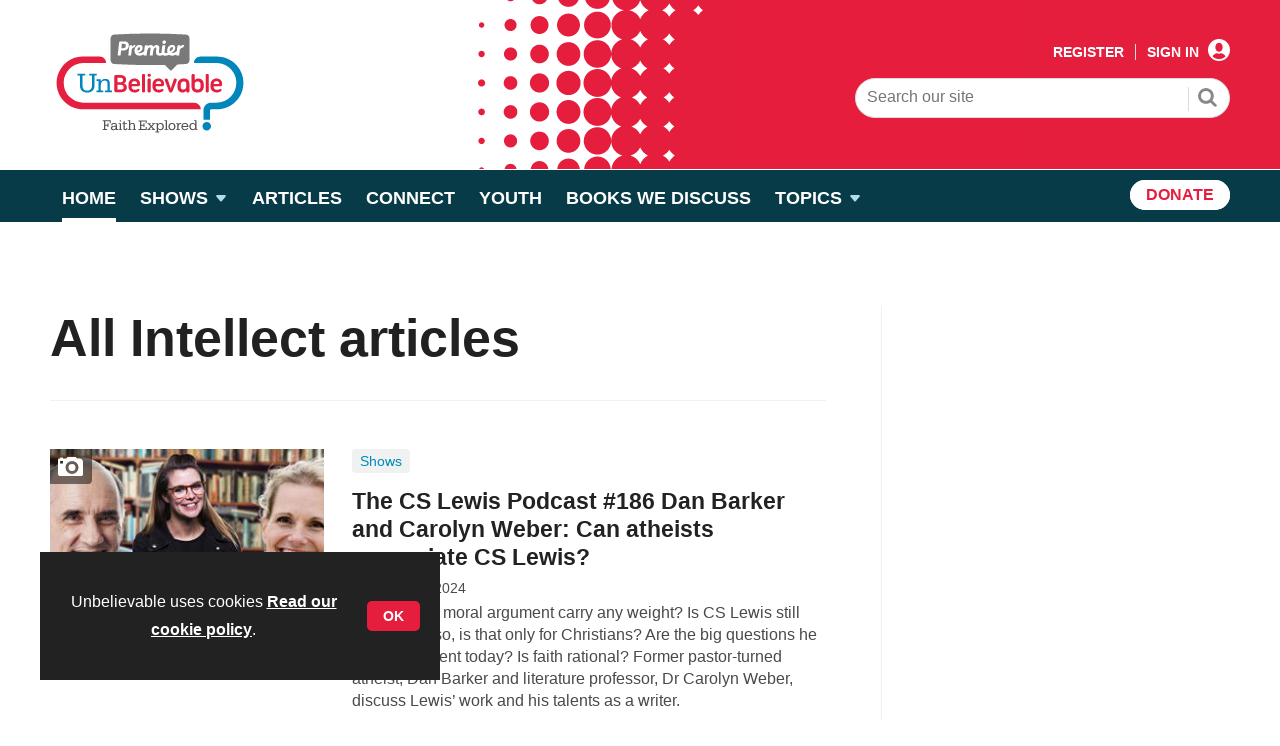

--- FILE ---
content_type: text/html; charset=utf-8
request_url: https://www.premierunbelievable.com/intellect/6877.tag
body_size: 204569
content:

<!DOCTYPE html>
<html lang="en">
<head>
	<meta charset="utf-8">
<link rel="preload" as="style" href="/Magazine/core.css?p=7875617697025738">
<link rel="preload" as="script" href="/Magazine/core.js?p=7875617697025738">
	
	

<!-- US Tracking code for GeoTargetly-->
<script>
(function(g,e,o,t,a,r,ge,tl,y,s){
g.getElementsByTagName(o)[0].insertAdjacentHTML('afterbegin','<style id="georedirect1650531596596style">body{opacity:0.0 !important;}</style>');
s=function(){g.getElementById('georedirect1650531596596style').innerHTML='body{opacity:1.0 !important;}';};
t=g.getElementsByTagName(o)[0];y=g.createElement(e);y.async=true;
y.src='https://g10300385420.co/gr?id=-N0ALMXYK_jQSQFx277N&refurl='+g.referrer+'&winurl='+encodeURIComponent(window.location);
t.parentNode.insertBefore(y,t);y.onerror=function(){s()};
georedirect1650531596596loaded=function(redirect){var to=0;if(redirect){to=5000};
setTimeout(function(){s();},to)};
})(document,'script','head');
</script>

<!-- End of US Tracking code for GeoTargetly-->

<title>All Intellect articles | Unbelievable</title>
<meta name="description" content="All Intellect articles in Unbelievable" />
<meta name="viewport" content="width=device-width, initial-scale=1" />


<meta name="momentnowdate" content="2026-01-24 15:07:16.478"/>
<meta name="momentlocale" content="en-gb"/>
<meta name="momentlocaleformat" content="D MMMM YYYY"/>
<meta name="momentrelative" content="false"/>
<meta name="momentrelativeformat" content="YYYY,MM,DD"/>
<meta name="momentrelativemorethan" content="10"/>

	
	<meta name="blockthis" content="blockGA" />
<meta name="showwallpaper" content="true" />
<meta name="navcode" content="400" />
<meta name="primarynavigation" content="Home" />
<link rel="canonical" href="https://www.premierunbelievable.com/intellect/6877.tag" />
	
<meta property="og:site_name" content="Unbelievable" />
<meta property="og:url" content="https://www.premierunbelievable.com/intellect/6877.tag"/>
<meta property="og:title" content="All Intellect articles | Unbelievable"/>
<meta property="og:description" content="All Intellect articles in Unbelievable" />
<meta property="twitter:title" content="All Intellect articles | Unbelievable"/>
<meta property="twitter:description" content="All Intellect articles in Unbelievable"/>
<meta property="twitter:card" content="summary_large_image" />
<meta property="og:image:width" content="1024" />
<meta property="og:image:height" content="536" />
<meta property="og:image" content="https://www.premierunbelievable.com/Magazine/dest/graphics/social/logo.png?v=1" />
<meta property="og:image:alt" content="Unbelievable" />
<meta property="twitter:image:src" content="https://www.premierunbelievable.com/magazine/dest/graphics/social/twitter-logo.png?v=1" />
<meta property="twitter:image:alt" content="Unbelievable" />


	
<link rel="icon" href="/magazine/dest/graphics/favicons/favicon-32x32.png" />
<!--[if IE]><link rel="shortcut icon" href="/magazine/dest/graphics/favicons/favicon.ico" /><![endif]-->
<link rel="apple-touch-icon-precomposed" href="/magazine/dest/graphics/favicons/apple-touch-icon-precomposed.png" />
<meta name="msapplication-TileImage" content="/magazine/dest/graphics/favicons/mstile-144x144.png" />
<meta name="msapplication-TileColor" content="#ffffff" />
	
	<link href="/Magazine/core.css?p=7875617697025738" rel="stylesheet" type="text/css">
<link href="/Magazine/print.css?p=7875617697025738" rel="stylesheet" type="text/css" media="print">


	
<script src="https://cdnjs.cloudflare.com/ajax/libs/jquery/3.4.1/jquery.min.js" integrity="sha256-CSXorXvZcTkaix6Yvo6HppcZGetbYMGWSFlBw8HfCJo=" crossorigin="anonymous" referrerpolicy="no-referrer"></script>
	
<script>var newLang={"more":{"default":"Show more","searchtype":"Show more","searchdates":"Show more"},"less":{"default":"Show fewer","searchtype":"Show fewer","searchdates":"Show fewer"},"show":{"default":"show"},"hide":{"default":"hide"},"caption":{"show":"show caption","hide":"hide caption"},"carousel":{"play":"play slideshow","pause":"pause slideshow"}};</script>
	<script type="text/javascript">
					var IPState = {
					
						useripstate: false,
						useripname: ''
						
					};
				</script>
<script type="text/javascript">
          
					window.dataLayer = window.dataLayer || [];
					window.dataLayer.push({'StoryID':undefined});
					window.dataLayer.push({'StoryFormatProperty':undefined});
					
					window.dataLayer.push({'StoryCategories':'null'});
					
					window.dataLayer.push({'StoryLayout':undefined});
					window.dataLayer.push({'StoryWidth':undefined});
					
					
					window.dataLayer.push({'StoryLayoutCode':undefined});
					
					window.dataLayer.push({'StoryFormatCode':'null'});
					
					window.dataLayer.push({'StoryTypeCode':'null'});
					
					window.dataLayer.push({'StoryCategoriesCodes':'null'});
					
					window.dataLayer.push({'StoryFullNavPath':'null'});
					       
					window.dataLayer.push({'UserID':undefined});
					window.dataLayer.push({'NavCode':'400'});
					window.dataLayer.push({'MicrositeNavCode':'-1'});
					window.dataLayer.push({'NavKey':'400'});
          
          window.dataLayer.push({'NavigationAreaNavCode':'400'});
          </script>
<script type="text/javascript">
    window.dataLayer.push({'UserStateLoggedIn':'False'});
	 window.dataLayer.push({'FullNavPath':'|331|400|'}); 
</script>
	<style>
<link rel="preconnect" href="https://fonts.googleapis.com">
<link rel="preconnect" href="https://fonts.gstatic.com" crossorigin>
<link rel="preconnect" href="https://use.typekit.net/lzx7ydc.css">
<link rel="preconnect" href="https://use.typekit.net/lzx7ydc.css" crossorigin>
<link href="https://fonts.googleapis.com/css2?family=Barlow:wght@400;600;700&display=swap" rel="stylesheet">
<link rel="stylesheet" href="https://use.typekit.net/lzx7ydc.css">
</style>


<style>

/* TEMP LOGO UNTIL RELEASE*/
.masthead .mastheadMobileLogo .logoIcon,
.masthead .mastheadLogo .logoIcon{
display:none;
}
.masthead .mastheadMobileLogo {
    margin-top: -6px;
}
/* END TEMP LOGO UNTIL RELEASE*/



	/* styling on time reading */
	span.has-text-info:before {
    background-image: url(https://d2ulrr3qjjb0te.cloudfront.net/Pictures/web/u/y/b/iconfinder_172568_alarm_clock_icon_815617.svgz);
    background-repeat: no-repeat;
    background-size: unset;
    background-position: 14px;
    padding-right: 27px;
	 padding-top:2px
}

</style>


<!-- START TEMP FIX PREM-185 -->

<style>
	#wrapper_sleeve .widget-directories-search .widget-directories-search-header {
		background-color: #063b47;
		border-radius: 10px;
	}
	#wrapper_sleeve .widget-directories-search .widget-directories-search-header .keyword-search-box .inline-controls{
		display: flex;
		flex-direction: column;

	}
	#wrapper_sleeve .widget-directories-search .widget-directories-search-header .keyword-search-box .inline-controls .keyword-search-btn-box{
		display:block;
		width:100%;

	}
	#wrapper_sleeve .widget-directories-search .widget-directories-search-header .keyword-search-box .inline-controls .keyword-search {
		font-family: Barlow,Helvetica,Arial,sans-serif;
		padding: 4px 30px 6px 19px;
		border-radius: 30px;
		width: 100%;
		border: 1px solid #dcdcdc;
		font-size: 1rem;
		line-height: 35px;
		font-weight: 500;
		color: #4a4a49;
		height: 35px;
		-webkit-appearance: textfield;
		transition: box-shadow .5s ease-in-out;
		margin-bottom: 10px;
	}
	#wrapper_sleeve .widget-directories-search .widget-directories-search-header .keyword-search-box .inline-controls .keyword-search::placeholder{
		font-size: 1rem;
	}
	#wrapper_sleeve .widget-directories-search .widget-directories-search-header .keyword-search-box .inline-controls .keyword-search-btn-box .btn{
		background-color: #e61e3e;
		border-radius:30px;
		padding: 9px 26px;
		color: #fff;
		font-size: .889rem;
		line-height: 1rem;
		letter-spacing: .02rem;
		font-weight: 700;
		text-transform: uppercase;
		position: relative;
		transition: box-shadow .5s ease-in-out,color .5s ease-in-out,background-color .5s ease-in-out;
		width:100%;
	}
	#wrapper_sleeve .widget-directories-search .widget-directories-search-header .keyword-search-box .inline-controls .keyword-search-btn-box .btn:before{
		display:none;
	}
	#wrapper_sleeve .widget-directories-search .widget-directories-search-header .keyword-search-box .inline-controls .keyword-search-btn-box .btn:hover {
		color: #fff;
		background-color: #222;
		box-shadow: 0 0 5px rgba(0,0,0,.6);
	}
	#wrapper_sleeve .widget-directories-search .widget-directories-search-header .keyword-search-box .inline-controls .keyword-search-btn-box .btn span {
		display: block;
	}
	#wrapper_sleeve .widget-directories-search .widget-directories-search-header p {
		font-size: .889rem;
			color: #fff;
	}

	#wrapper_sleeve .widget-directories-search .widget-directories-search-header h1, 
	#wrapper_sleeve .widget-directories-search .widget-directories-search-header h2, 
	#wrapper_sleeve .widget-directories-search .widget-directories-search-header h3{
		font-size: 1.602rem;
		line-height: 1.802rem;
			color: #fff;
	}
	@media screen and (min-width: 768px){
		#wrapper_sleeve .widget-directories-search .widget-directories-search-header .keyword-search-box .inline-controls .keyword-search {
		margin-bottom:0;
		}
		#wrapper_sleeve .widget-directories-search .widget-directories-search-header .keyword-search-box .inline-controls{
			display: table;

		}
		#wrapper_sleeve .widget-directories-search .widget-directories-search-header .keyword-search-box .inline-controls .keyword-search-btn-box {
			display: table-cell;
			width: 1%;
		}
	}
</style>

<!-- END TEMP FIX PREM-185 -->
<style>
.video-container {
    overflow: hidden;
    position: relative;
    width:100%;
}

.video-container::after {
    padding-top: 56.25%;
    display: block;
    content: '';
}

.video-container iframe {
    position: absolute;
    top: 0;
    left: 0;
    width: 100%;
    height: 100%;
}
See that magic number, 56.25%? That’s needed as a padding when the aspect ratio of a video is 16:9. (9 is 56.25% of 16).

If your video is 4:3 for example, set it to 75%.
</style>

<!-- James Clark fix to make Wallpaper sticky -->
<style>
body div.wallpaper-ad div {
top:222px;
}
 
body.nav-fixed div.wallpaper-ad div {
position:fixed;
top: 52px!important;
}
</style>

<!-- James Clark fix to stop leaderboard aligning left when wallpapers display -->
<style>
.wallpaper-applied.site-width-1024 .ad-style1, .wallpaper-applied.site-width-1024 header#masthead+.ad {
width:auto;
margin:24px auto;
</style>

<!-- James Clark fix for mobile banners when Green Pastures pushes the icons out -->
<style>
@media (max-width:422px) {
div#div-gpt-ad-1682514613802-0 {
margin-top:70px;
min-width: 0px !important;
min-height: 0px !important;
}
}
</style>

<style>
@media (max-width:599px) and (min-width:423px) {
div#div-gpt-ad-1682514613802-0 {
margin-top:20px;
min-width: 0px !important;
min-height: 0px !important;
}
}
</style><style type="text/css">.inline_image img[width][height]:not(.zoomable-image) {contain: unset;}</style>


<script>
var showwallpaper; 
	if(document.querySelector('meta[name="showwallpaper"]')) { 
	showwallpaper = document.querySelector('meta[name="showwallpaper"]').content; 
}
</script>

<script>
  function getDataLayerVal(keyVal) {
    for (var i = 0; i < window.dataLayer.length; i++) {
      if (dataLayer[i][keyVal] !== undefined) {
		  return dataLayer[i][keyVal];
      }
    }
  }
</script>

<!-- GAM Code -->
<script type='text/javascript'>
var googletag = googletag || {};
googletag.cmd = googletag.cmd || [];
(function() {
var gads = document.createElement('script');
gads.async = true;
gads.type = 'text/javascript';
var useSSL = 'https:' == document.location.protocol;
gads.src = (useSSL ? 'https:' : 'http:') +
'//www.googletagservices.com/tag/js/gpt.js';
var node = document.getElementsByTagName('script')[0];
node.parentNode.insertBefore(gads, node);
})();
</script>

<script type='text/javascript'>
// Function to extract values from <meta> elements
function getMetaContentByName(name,content){
var content = (content==null)?'content':content;
return document.querySelector("meta[name='"+name+"']").getAttribute(content);
}

googletag.cmd.push(function() {

// Define a size mapping object which can be applied to the ad positions. The first parameter to addSize is a viewport size, while the second is a list of allowed ad sizes.The sizes included below match those in the examples provided in this support document.

var mapWallpaper = googletag.sizeMapping().
    addSize([0, 0], []).
    // 1220, 0
    addSize([1220, 0], [1, 1]).build();

// (Used for: AdvertA, AdvertB, AdvertC, AdvertAttach)
var mapSmallRight = googletag.sizeMapping().

// 320, 0 (Mobile)
addSize([320, 0], [[300, 50]]).

// 768, 0 (Tablet - Portrait)
addSize([768, 0], [[300, 250]]).

// 1024, 0 (Desktop / Tablet Landscape)
addSize([1024, 0], [[300, 250]]).build();

//(Used for: AdvertD, AdvertE, AdvertF)
var mapLargeRight = googletag.sizeMapping().

// 320, 0 (Mobile)
addSize([320, 0], [[300, 50]]).

// 768, 0 (Tablet - Portrait)
addSize([768, 0], [[300, 250]]).

// 1024, 0 (Desktop / Tablet Landscape)
addSize([1024, 0], [[300, 600]]).build();

// (Used for: Masthead Leaderboard;)
var mapLB = googletag.sizeMapping().

// 320, 0 (Mobile)
addSize([320, 0], [[300,50]]).

// 601, 0 (Small Tablet - Portrait)
addSize([601, 0], [[468,60]]).

// 768, 0 (Tablet - Portrait)
addSize([768, 0], [[728,90]]).

// 1024, 0 (Desktop / Tablet Landscape)
addSize([1024, 0], [[728,90]]).build();

//Define the link between the page text ad container reference and the GAM inventory item code (included as ‘/GAM_Account_Id/Inventory_Item_Code’). The supported creative size definition is also associated based on the ‘sizeMapping’ definitions added in the code which immediately precedes this.

googletag.defineSlot('/26479381/PUNB_AdvertA', [[300, 50], [300, 600], [300, 75], [320, 50], [300, 250]], 'div-gpt-ad-1674137399952-0').defineSizeMapping(mapSmallRight).addService(googletag.pubads());
googletag.defineSlot('/26479381/PUNB_AdvertB', [[300, 50], [300, 600], [300, 75], [320, 50], [300, 250]], 'div-gpt-ad-1674137792359-0').defineSizeMapping(mapSmallRight).addService(googletag.pubads());
googletag.defineSlot('/26479381/PUNB_AdvertC', [[300, 600], [320, 50], [300, 75], [300, 50], [300, 250]], 'div-gpt-ad-1674137883629-0').defineSizeMapping(mapSmallRight).addService(googletag.pubads());
googletag.defineSlot('/26479381/PUNB_AdvertD', [[300, 50], [300, 75], [300, 600], [300, 250], [320, 50]], 'div-gpt-ad-1674137933814-0').defineSizeMapping(mapLargeRight).addService(googletag.pubads());
googletag.defineSlot('/26479381/PUNB_AdvertE', [[300, 600], [300, 50], [320, 50], [300, 75], [300, 250]], 'div-gpt-ad-1674138002376-0').defineSizeMapping(mapLargeRight).addService(googletag.pubads());
googletag.defineSlot('/26479381/PUNB_AdvertF', [[300, 75], [300, 50], [300, 600], [300, 250], [320, 50]], 'div-gpt-ad-1674138053770-0').defineSizeMapping(mapLargeRight).addService(googletag.pubads());
googletag.defineSlot('/26479381/PUNB_LB', [[300, 50], [300, 75], [970, 250], [320, 50], [468, 60], [970, 90], [728, 90]], 'div-gpt-ad-1682514613802-0').defineSizeMapping(mapLB).addService(googletag.pubads());
googletag.defineSlot('/26479381/PUNB_AdvertAttach', [[300, 50], [300, 75], [300, 600], [320, 50], [300, 250]], 'div-gpt-ad-1674137835435-0').defineSizeMapping(mapSmallRight).addService(googletag.pubads());
 
// Pass the value of the ‘navcode’ meta element to GAM as ‘navcode’ (to be used as a ‘key-value’)
googletag.pubads().setTargeting("navcode",getMetaContentByName("navcode"));
googletag.pubads().setTargeting('bs_site', 'PUNB');
googletag.pubads().setTargeting('UserStateLoggedIn', getDataLayerVal('UserStateLoggedIn'));
googletag.pubads().setTargeting('ProductIds', getDataLayerVal('PartyActiveProductIds'));
googletag.pubads().setTargeting('StoryID', getDataLayerVal('StoryID'));
googletag.pubads().setTargeting('GAM_18', getDataLayerVal('GAM_18'));
googletag.pubads().setTargeting('GAM_5', getDataLayerVal('GAM_5'));

if(document.querySelector('#div-gpt-ad-1709886625108-0') && showwallpaper && (window.innerWidth > 1220)) {
	var wallpaperSlot = googletag.defineOutOfPageSlot('/26479381/punb_wallpaper', 'div-gpt-ad-1709886625108-0').addService(googletag.pubads()).setTargeting('url', document.location.pathname);
	googletag.pubads().addEventListener('slotRenderEnded', function(event) {
		if((event.slot.getSlotElementId() == wallpaperSlot.getSlotElementId()) && !event.isEmpty) {
			if(document.querySelector('.wallpaper-ad[data-site-width-1024]')) {
				document.body.classList.add('site-width-1024');
			}
			if(showwallpaper === "true") {
				document.body.classList.add('wallpaper-applied');
				$(window).trigger('wallpaper:advert');
			}
		}
	});
};

//googletag.pubads().enableSingleRequest();
googletag.pubads().collapseEmptyDivs();
googletag.enableServices();
});
</script>

<script>
window.addEventListener('message', receiveMessage, false);

function positionWallpaperFromTop() {
if(!window.IntersectionObserver) return;
var observer = new IntersectionObserver(function(entries) {
	if(entries[0].isIntersecting) {
		var wallpaperElement = document.querySelector('.wallpaper-ad').getElementsByTagName('div')[0];
		wallpaperElement.style.top = (document.querySelector('#masthead').getBoundingClientRect().bottom + window.scrollY) + 'px'
	} else {
		document.querySelector('#wrapper_sleeve').style.top = '0';
	}
});
observer.observe(document.querySelector('#masthead'));
}

function receiveMessage(ev) {
var d = ev.data;
if( !ev.origin.includes('safeframe.googlesyndication.com') ) return; //Check message is from a Google safe frame

if(d.cmd == 'floatingFooter' || d.cmd == 'floatingFooterHide'){
	console.log('origin: ' + ev.origin);
	console.log('data:'); //Message data: {cmd: 'floatingFooter', autoCloseSeconds: 0, floatSpacerDivHeight: null, frameWindowName: window.name, frameStyles: fs, frameIdContains: 'DemoAdvertBottomFloat'};
	console.table(d);
	
	var frm = $(`iframe[id*="${d.frameIdContains}"]`);
	if(frm.length > 0) frm = frm[0]; else return;
	
	console.log('Frame match:' + d.frameIdContains);

	var hideAd = function(){
		$('#div-gpt-ad-bottomFloat').remove();
		document.getElementById('elemFloatSpacerDiv').style.height = '0px';
			document.getElementById('elemFloatSpacerDiv').style.display = 'none';
		}
		*/
	}

	if(d.cmd == 'floatingFooterHide'){
		hideAd();
		return;
	}
	
	Object.keys(d.frameStyles).forEach(fs => frm.style[fs] = d.frameStyles[fs] ); //Apply frame styles

	if( !isNaN(d.floatSpacerDivHeight) && d.floatSpacerDivHeight > 0 ){ //Add spacer <div> depending on %AddExtraFooterSpace% variable from creative template
		var floatSpacerDiv = document.createElement('div');
		floatSpacerDiv.id = 'elemFloatSpacerDiv';
		floatSpacerDiv.style.cssText = 'position:absolute; width:100%; height:' + d.floatSpacerDivHeight + 'px;';
		document.body.appendChild( floatSpacerDiv ); 
	}
	
	if (!isNaN(d.autoCloseSeconds) && d.autoCloseSeconds > 0){ //Hide ad frame (and spacer if present) after X many seconds
		setTimeout( hideAd, d.autoCloseSeconds * 1000);
	}
}
else if(d.cmd == 'wallpaper'){
	document.body.classList.add( d.creativeType );
	positionWallpaperFromTop();
}
}
</script>

<script>
	const isarticle = window.location.pathname.split('.');

	if (isarticle[1] == 'article') {

	$(document).ready(function() {
		if (!$(".accessMessage").length){
				if(($(".storyLayout.picture").length) || ($(".storyLayout.video").length) ){
						$("p.byline").append('<span class="has-text-info-white" id="readingTime" style="font-weight: bold;"></span>');
				}else{
					$("p.byline").append('<span class="has-text-info" id="readingTime" style="font-weight: bold;"></span>');
				}
				
				const wordsPerMinute = 2500; // Average case. 
				let result;
				let textLength = $.trim($('.articleWrapper .storytext p').text().length)
				console.log('words:' + textLength);
				if(textLength > 0){
					let value = Math.ceil(textLength / wordsPerMinute);
					result = `${value} min read`;
				}
				document.getElementById("readingTime").innerText = result;
			}
		});
	};   
</script>
<!-- Fundraise Up: the new standard for online giving -->
<script>(function(w,d,s,n,a){if(!w[n]){var l='call,catch,on,once,set,then,track,openCheckout'
.split(','),i,o=function(n){return'function'==typeof n?o.l.push([arguments])&&o
:function(){return o.l.push([n,arguments])&&o}},t=d.getElementsByTagName(s)[0],
j=d.createElement(s);j.async=!0;j.src='https://cdn.fundraiseup.com/widget/'+a+'';
t.parentNode.insertBefore(j,t);o.s=Date.now();o.v=5;o.h=w.location.href;o.l=[];
for(i=0;i<8;i++)o[l[i]]=o(l[i]);w[n]=o}
})(window,document,'script','FundraiseUp','ASBQNPGC');</script>
<!-- End Fundraise Up -->
<!-- Fundraise Up: the new standard for online giving -->
<script>(function(w,d,s,n,a){if(!w[n]){var l='call,catch,on,once,set,then,track,openCheckout'
.split(','),i,o=function(n){return'function'==typeof n?o.l.push([arguments])&&o
:function(){return o.l.push([n,arguments])&&o}},t=d.getElementsByTagName(s)[0],
j=d.createElement(s);j.async=!0;j.src='https://cdn.fundraiseup.com/widget/'+a+'';
t.parentNode.insertBefore(j,t);o.s=Date.now();o.v=5;o.h=w.location.href;o.l=[];
for(i=0;i<8;i++)o[l[i]]=o(l[i]);w[n]=o}
})(window,document,'script','FundraiseUp','AJMCAXQV');</script>
<!-- End Fundraise Up -->

	
	
<!-- Google Tag Manager -->
<script>(function(w,d,s,l,i){w[l]=w[l]||[];w[l].push({'gtm.start':
new Date().getTime(),event:'gtm.js'});var f=d.getElementsByTagName(s)[0],
j=d.createElement(s),dl=l!='dataLayer'?'&l='+l:'';j.async=true;j.src=
'https://www.googletagmanager.com/gtm.js?id='+i+dl;f.parentNode.insertBefore(j,f);
})(window,document,'script','dataLayer','GTM-58G3S92');</script>
<!-- End Google Tag Manager -->


<!-- AB Google Tag Manager -->
<script>(function(w,d,s,l,i){w[l]=w[l]||[];w[l].push({'gtm.start':
new Date().getTime(),event:'gtm.js'});var f=d.getElementsByTagName(s)[0],
j=d.createElement(s),dl=l!='dataLayer'?'&l='+l:'';j.async=true;j.src=
'https://www.googletagmanager.com/gtm.js?id='+i+dl;f.parentNode.insertBefore(j,f);
})(window,document,'script','dataLayer','GTM-KP8JP2W');</script>
<!-- AB End Google Tag Manager -->


	


</head>
<body id="searchResults" class="M1-master js-disabled hasRelatedArticles  no-directories">
	
	
<!-- Google Tag Manager (noscript) -->
<noscript><iframe src="https://www.googletagmanager.com/ns.html?id=GTM-58G3S92"
height="0" width="0" style="display:none;visibility:hidden"></iframe></noscript>
<!-- End Google Tag Manager (noscript) -->

<!-- AB Google Tag Manager (noscript) -->
<noscript><iframe src="https://www.googletagmanager.com/ns.html?id=GTM-KP8JP2W"
height="0" width="0" style="display:none;visibility:hidden"></iframe></noscript>
<!-- AB End Google Tag Manager (noscript) -->

	
<!--[if lte IE 10]>
<link rel="stylesheet" href="/CSS/dest/notsupported.css">
<div class="notSupported">
	<div class="sleeve">
		<span id="logo" class="vector-icon i-brand-logo i-brand-logo-dims"></span>
		<h2>
			Your browser is not supported
		</h2>
		<p>
			Sorry but it looks as if your browser is out of date. To get the best experience using our site we recommend that you upgrade or switch browsers.
		</p>
		<p class="buttonContainer">
			<a class="button" href="https://www.google.co.uk/webhp?ion=1&espv=2&ie=UTF-8#q=update+my+browser" target="_blank">Find a solution</a>
		</p>
	</div>
</div>
<![endif]-->
	<script type="text/javascript">document.body.className = document.body.className.replace('js-disabled', ''); document.cookie = "js=1; path=/";</script>
	<div id="cookiePolicy" class="container inlinePopUp" data-menu-open-pushed="true">
  <div class="inner-sleeve">
    <form method="post" action="/">
      <fieldset>
        <div>
          <p>Unbelievable uses cookies <a href="https://www.premier.org.uk/privacy/">Read our cookie policy</a>.</p>
          <input type="hidden" name="cookiepolicyaccepted" value="yes" />
          <button type="submit" class="continue">OK</button>
        </div>
      </fieldset>
    </form>
  </div>
</div>


	<div id="wrapper">
		
<ul id="skiplinks"><li><a href="#wrapper_sleeve">Skip to main content</a></li><li><a href="#mainnav">Skip to navigation</a></li></ul>
		
<header id="masthead" class="masthead">
	<div class="htmlContent">
  <!-- /26479381/punb_wallpaper -->
<div id='div-gpt-ad-1709886625108-0' class="wallpaper-ad" data-site-width-1024>
  <script>
    googletag.cmd.push(function() { googletag.display('div-gpt-ad-1709886625108-0'); });
  </script>
</div>
</div>
	
	
	<!--
<div class="ad">
Insert Masterhead leaderboard ad code here
</div>
-->
	<div class="mast container full" role="banner" data-multi-toggle-menu>
		<div class="inner-sleeve" data-menu-open-pushed>
			<div class="mastheadLogo">
<a href="https://www.premierunbelievable.com/" target="_blank">
<svg width="200" height="120" viewBox="0 0 200 120" fill="none" xmlns="http://www.w3.org/2000/svg">
<path d="M193.417 59.9234C193.417 74.4636 181.649 86.2539 167.137 86.2539H165.529L161.252 86.281C160.586 86.281 160.044 86.8242 160.044 87.4913L160.055 96.6739H153.385V87.4913C153.385 83.1412 156.908 79.6544 161.25 79.6544H165.423V79.6589H166.548C172.005 79.6589 176.941 77.441 180.52 73.8618C184.099 70.2825 186.306 65.3306 186.306 59.8625C186.306 48.9287 177.461 40.0661 166.548 40.0661H143.883C143.883 36.4914 146.778 33.5906 150.353 33.5906H167.133C174.385 33.5906 180.959 36.5365 185.717 41.3036C190.474 46.0661 193.415 52.6499 193.415 59.9234H193.417Z" fill="#0086BA"/>
<path d="M150.816 86.2517C150.816 82.6094 147.869 79.6567 144.234 79.6567H38.7502V79.6522H34.5772V79.6567H33.3399C33.1982 79.6567 33.0565 79.6545 32.9148 79.6522C27.671 79.5125 22.9401 77.3239 19.4779 73.8618C15.8988 70.2826 13.692 65.3307 13.692 59.8626C13.692 49.109 22.2494 40.3592 32.9148 40.073C33.0565 40.0707 33.1982 40.0685 33.3399 40.0685H54.2184H56.1149C56.1149 36.4937 53.2196 33.5929 49.645 33.5929H47.8206C47.7959 33.5929 47.7734 33.5929 47.7486 33.5929H32.863C24.472 33.5929 16.9989 37.5328 12.187 43.668C9.48973 47.1053 7.63156 51.2323 6.91394 55.7424C6.90494 55.7987 6.8937 55.8573 6.8847 55.9137C6.8802 55.943 6.87795 55.97 6.87345 55.9993C6.68223 57.2796 6.58325 58.5891 6.58325 59.9234C6.58325 74.4659 18.3509 86.2562 32.863 86.2562H34.4715L38.748 86.2833V86.254H150.812L150.816 86.2517Z" fill="#E51F3F"/>
<path d="M156.746 107.533C159.109 107.533 161.025 105.614 161.025 103.246C161.025 100.879 159.109 98.9592 156.746 98.9592C154.383 98.9592 152.468 100.879 152.468 103.246C152.468 105.614 154.383 107.533 156.746 107.533Z" fill="#0086BA"/>
<path d="M64.3575 53.2359C64.3575 52.9136 64.506 52.6206 64.8006 52.3614C65.0976 52.1022 65.4868 51.9714 65.9704 51.9714H70.004C71.1153 51.9714 72.0601 52.1067 72.8407 52.3749C73.6213 52.6454 74.2557 53.0037 74.7506 53.4523C75.2433 53.9008 75.601 54.4079 75.8259 54.9737C76.0486 55.5394 76.1611 56.1277 76.1611 56.7385V56.9279C76.1611 57.719 75.9766 58.4087 75.61 59.0015C75.2433 59.5943 74.6291 60.0698 73.7675 60.4282C74.9148 60.7686 75.6977 61.2825 76.1206 61.9632C76.5413 62.6461 76.7527 63.435 76.7527 64.3343V64.5236C76.7527 65.1345 76.6583 65.7227 76.4693 66.2885C76.2803 66.8542 75.9541 67.3523 75.4885 67.7828C75.0228 68.2133 74.3907 68.5604 73.5921 68.8197C72.7935 69.0811 71.7856 69.2096 70.5664 69.2096H65.9682C65.4845 69.2096 65.0953 69.0563 64.7984 68.752C64.5037 68.4478 64.3552 68.1322 64.3552 67.8099V53.2359H64.3575ZM67.5024 54.6626V59.3238H70.5686C71.392 59.2517 72.0106 59.033 72.4245 58.6634C72.8362 58.296 73.0432 57.8249 73.0432 57.2479V56.7363C73.0432 56.0894 72.7912 55.5822 72.2895 55.2149C71.7879 54.8475 71.0253 54.6626 70.004 54.6626H67.5024ZM67.5024 66.6243H70.5686C71.5899 66.6243 72.3525 66.426 72.8542 66.0315C73.3559 65.6371 73.6078 65.1164 73.6078 64.4695V64.0661C73.6078 63.4192 73.3694 62.8805 72.8947 62.45C72.42 62.0195 71.6439 61.8031 70.5686 61.8031H67.5024V66.6243Z" fill="#E51F3F"/>
<path d="M90.1153 60.9399C90.1153 61.7851 89.9533 62.3779 89.6316 62.7182C89.31 63.0586 88.7723 63.2299 88.0187 63.2299H81.6456V63.9308C81.6456 64.7919 81.9088 65.4838 82.4397 66.0045C82.9683 66.5251 83.7175 66.7866 84.6848 66.7866C85.1684 66.7866 85.6116 66.755 86.0165 66.6919C86.4192 66.6288 86.7387 66.5432 86.9704 66.435C87.2201 66.3088 87.463 66.1848 87.697 66.0586C87.9287 65.9323 88.1447 65.8692 88.3426 65.8692C88.7003 65.8692 88.9793 65.9774 89.175 66.1915C89.3729 66.4079 89.4787 66.6852 89.4967 67.0278C89.4967 67.3163 89.3707 67.6025 89.121 67.8888C88.869 68.1773 88.5293 68.4365 88.0997 68.6709C87.67 68.9053 87.1638 69.0969 86.5812 69.2501C85.9985 69.4034 85.3754 69.48 84.7118 69.48C83.7984 69.48 82.9638 69.3358 82.2102 69.0495C81.4566 68.7633 80.8065 68.3756 80.2598 67.891C79.7132 67.4064 79.288 66.8362 78.9821 66.1803C78.6761 65.5244 78.5254 64.8302 78.5254 64.0931V61.2374C78.5254 60.4462 78.6739 59.7025 78.9686 59.0015C79.2655 58.3005 79.6727 57.6897 80.1923 57.169C80.712 56.6484 81.3306 56.2359 82.0483 55.9294C82.7659 55.6251 83.5532 55.4718 84.4148 55.4718C85.4362 55.4718 86.3067 55.6386 87.0221 55.9699C87.7397 56.3035 88.3269 56.734 88.7836 57.2637C89.2402 57.7934 89.5777 58.3816 89.7914 59.0285C90.0073 59.6754 90.1131 60.3133 90.1131 60.9421L90.1153 60.9399ZM84.3878 58.0841C83.5802 58.0841 82.9391 58.3411 82.4644 58.8527C81.9898 59.3644 81.7153 60.0428 81.6433 60.8858H87.1279V60.4823C87.1279 59.7453 86.8714 59.1615 86.3607 58.731C85.8501 58.3005 85.1909 58.0841 84.3833 58.0841H84.3878Z" fill="#E51F3F"/>
<path d="M91.9172 52.1562C91.9172 51.8339 92.0657 51.5409 92.3604 51.2817C92.6573 51.0225 93.0465 50.8917 93.5302 50.8917C94.0139 50.8917 94.367 51.0225 94.646 51.2817C94.9227 51.5431 95.0622 51.8339 95.0622 52.1562V68.2133C95.0622 68.5356 94.9227 68.8286 94.646 69.0878C94.367 69.347 93.9959 69.4777 93.5302 69.4777C93.0645 69.4777 92.6573 69.347 92.3604 69.0878C92.0657 68.8286 91.9172 68.5356 91.9172 68.2133V52.1562Z" fill="#E51F3F"/>
<path d="M97.5885 51.9039C97.5885 51.5838 97.737 51.2931 98.0317 51.0361C98.3286 50.7792 98.7178 50.6484 99.2015 50.6484C99.6851 50.6484 100.038 50.7769 100.317 51.0361C100.594 51.2953 100.733 51.5838 100.733 51.9039V52.544C100.733 52.8641 100.594 53.1548 100.317 53.4118C100.038 53.671 99.6671 53.7994 99.2015 53.7994C98.7358 53.7994 98.3286 53.671 98.0317 53.4118C97.737 53.1548 97.5885 52.8641 97.5885 52.544V51.9039ZM97.5885 56.7363C97.5885 56.414 97.737 56.121 98.0317 55.8618C98.3286 55.6026 98.7178 55.4719 99.2015 55.4719C99.6851 55.4719 100.038 55.6026 100.317 55.8618C100.594 56.1233 100.733 56.414 100.733 56.7363V68.2134C100.733 68.5357 100.594 68.8287 100.317 69.0879C100.038 69.3471 99.6671 69.4779 99.2015 69.4779C98.7358 69.4779 98.3286 69.3471 98.0317 69.0879C97.737 68.8287 97.5885 68.5357 97.5885 68.2134V56.7363Z" fill="#E51F3F"/>
<path d="M114.125 60.9399C114.125 61.7851 113.963 62.3779 113.642 62.7182C113.32 63.0586 112.782 63.2299 112.029 63.2299H105.655V63.9308C105.655 64.7919 105.919 65.4838 106.45 66.0045C106.978 66.5251 107.727 66.7866 108.695 66.7866C109.178 66.7866 109.622 66.755 110.026 66.6919C110.429 66.6288 110.749 66.5432 110.98 66.435C111.23 66.3088 111.473 66.1848 111.707 66.0586C111.939 65.9323 112.155 65.8692 112.353 65.8692C112.71 65.8692 112.989 65.9774 113.185 66.1915C113.383 66.4079 113.489 66.6852 113.507 67.0278C113.507 67.3163 113.381 67.6025 113.131 67.8888C112.879 68.1773 112.539 68.4365 112.11 68.6709C111.68 68.9053 111.174 69.0969 110.591 69.2501C110.008 69.4034 109.385 69.48 108.722 69.48C107.808 69.48 106.974 69.3358 106.22 69.0495C105.467 68.7633 104.816 68.3756 104.27 67.891C103.723 67.4064 103.298 66.8362 102.992 66.1803C102.686 65.5244 102.535 64.8302 102.535 64.0931V61.2374C102.535 60.4462 102.684 59.7025 102.978 59.0015C103.275 58.3005 103.683 57.6897 104.202 57.169C104.722 56.6484 105.341 56.2359 106.058 55.9294C106.776 55.6251 107.563 55.4718 108.425 55.4718C109.446 55.4718 110.317 55.6386 111.032 55.9699C111.75 56.3035 112.337 56.734 112.793 57.2637C113.25 57.7934 113.588 58.3816 113.801 59.0285C114.015 59.6754 114.123 60.3133 114.123 60.9421L114.125 60.9399ZM108.398 58.0841C107.59 58.0841 106.949 58.3411 106.474 58.8527C106 59.3644 105.725 60.0428 105.653 60.8858H111.138V60.4823C111.138 59.7453 110.881 59.1615 110.371 58.731C109.86 58.3005 109.201 58.0841 108.393 58.0841H108.398Z" fill="#E51F3F"/>
<path d="M122.514 68.3486C122.424 68.6551 122.219 68.9188 121.895 69.1442C121.574 69.3696 121.196 69.48 120.766 69.48C120.336 69.48 119.936 69.3673 119.623 69.1442C119.311 68.9188 119.108 68.6551 119.018 68.3486L114.69 57.196C114.6 56.8918 114.654 56.5717 114.852 56.2404C115.05 55.909 115.39 55.6791 115.873 55.5529C116.321 55.4447 116.721 55.4808 117.07 55.6611C117.419 55.8414 117.639 56.0826 117.729 56.3891L120.768 65.5492L123.78 56.3891C123.888 56.0849 124.116 55.8414 124.467 55.6611C124.815 55.4808 125.207 55.4447 125.636 55.5529C126.12 55.6791 126.464 55.9068 126.671 56.2404C126.876 56.574 126.934 56.8918 126.847 57.196L122.518 68.3486H122.514Z" fill="#E51F3F"/>
<path d="M137.787 69.6155C137.339 69.6155 136.974 69.4848 136.698 69.2256C136.419 68.9664 136.282 68.6734 136.282 68.3511V67.9206L136.039 67.8394C135.877 68.0738 135.703 68.288 135.514 68.4863C135.325 68.6847 135.098 68.8582 134.828 69.0115C134.558 69.1648 134.241 69.282 133.875 69.3608C133.508 69.442 133.053 69.4826 132.516 69.4826C131.656 69.4826 130.903 69.3248 130.257 69.0115C129.612 68.6982 129.083 68.288 128.671 67.7853C128.26 67.2827 127.949 66.708 127.744 66.0611C127.537 65.4142 127.436 64.7493 127.436 64.0686V61.6974C127.436 60.9424 127.571 60.1986 127.839 59.4615C128.109 58.7245 128.502 58.0596 129.022 57.469C129.542 56.8763 130.196 56.3962 130.984 56.0288C131.773 55.6614 132.696 55.4766 133.753 55.4766C134.738 55.4766 135.591 55.6118 136.309 55.88C137.026 56.1505 137.613 56.5224 138.07 56.998C138.527 57.4736 138.864 58.0348 139.078 58.6817C139.294 59.3285 139.4 60.0385 139.4 60.8094V68.3533C139.4 68.6756 139.256 68.9687 138.97 69.2279C138.682 69.4871 138.288 69.6178 137.787 69.6178V69.6155ZM136.282 60.859C136.282 59.9619 136.061 59.3286 135.622 58.9589C135.184 58.5915 134.561 58.4067 133.753 58.4067C133.287 58.4067 132.867 58.4923 132.489 58.6636C132.113 58.8349 131.789 59.0671 131.521 59.3646C131.251 59.6599 131.042 59.998 130.889 60.3744C130.736 60.7508 130.66 61.1565 130.66 61.587V64.1723C130.66 64.8192 130.903 65.3759 131.386 65.8424C131.87 66.309 132.471 66.5434 133.188 66.5434C133.582 66.5434 133.964 66.4758 134.331 66.3406C134.698 66.2053 135.026 66.0092 135.312 65.7478C135.598 65.4886 135.832 65.1595 136.012 64.7651C136.192 64.3706 136.282 63.9131 136.282 63.3902V60.8567V60.859Z" fill="#E51F3F"/>
<path d="M144.722 56.7903L144.884 56.8714C145.242 56.4229 145.692 56.0758 146.229 55.8346C146.767 55.5912 147.377 55.4717 148.058 55.4717C149.044 55.4717 149.896 55.6295 150.612 55.9428C151.329 56.2584 151.921 56.6979 152.386 57.2636C152.852 57.8294 153.203 58.4943 153.435 59.2561C153.666 60.0202 153.783 60.8587 153.783 61.776V63.338C153.783 64.1832 153.662 64.9766 153.421 65.7227C153.178 66.4687 152.807 67.1246 152.305 67.6904C151.804 68.2561 151.181 68.7046 150.436 69.0382C149.691 69.3695 148.819 69.5363 147.815 69.5363C146.812 69.5363 145.865 69.4011 145.087 69.1329C144.306 68.8624 143.656 68.486 143.136 68.0014C142.616 67.5168 142.227 66.9466 141.966 66.2907C141.705 65.6348 141.577 64.9203 141.577 64.1494V52.1607C141.577 51.8384 141.726 51.5454 142.02 51.2862C142.317 51.027 142.706 50.8962 143.19 50.8962C143.674 50.8962 144.027 51.027 144.306 51.2862C144.583 51.5476 144.722 51.8384 144.722 52.1607V56.7948V56.7903ZM147.545 58.4064C146.756 58.4064 146.097 58.6273 145.568 59.0668C145.039 59.5063 144.756 60.2028 144.72 61.1539V64.2531C144.72 65.0623 145.017 65.655 145.606 66.0315C146.198 66.4079 146.933 66.5972 147.811 66.5972C148.688 66.5972 149.329 66.3109 149.84 65.7362C150.351 65.1614 150.607 64.3973 150.607 63.4462V61.8301C150.607 60.7167 150.326 59.8692 149.759 59.2832C149.194 58.6994 148.454 58.4086 147.541 58.4086L147.545 58.4064Z" fill="#E51F3F"/>
<path d="M155.639 52.1562C155.639 51.8339 155.788 51.5409 156.083 51.2817C156.38 51.0225 156.769 50.8917 157.252 50.8917C157.736 50.8917 158.089 51.0225 158.368 51.2817C158.645 51.5431 158.784 51.8339 158.784 52.1562V68.2133C158.784 68.5356 158.645 68.8286 158.368 69.0878C158.089 69.347 157.718 69.4777 157.252 69.4777C156.787 69.4777 156.38 69.347 156.083 69.0878C155.788 68.8286 155.639 68.5356 155.639 68.2133V52.1562Z" fill="#E51F3F"/>
<path d="M172.174 60.9399C172.174 61.7851 172.012 62.3779 171.69 62.7182C171.369 63.0586 170.831 63.2299 170.077 63.2299H163.704V63.9308C163.704 64.7919 163.967 65.4838 164.498 66.0045C165.027 66.5251 165.776 66.7866 166.743 66.7866C167.227 66.7866 167.67 66.755 168.075 66.6919C168.478 66.6288 168.797 66.5432 169.029 66.435C169.279 66.3088 169.522 66.1848 169.756 66.0586C169.987 65.9323 170.203 65.8692 170.401 65.8692C170.759 65.8692 171.038 65.9774 171.234 66.1915C171.432 66.4079 171.537 66.6852 171.555 67.0278C171.555 67.3163 171.429 67.6025 171.18 67.8888C170.928 68.1773 170.588 68.4365 170.158 68.6709C169.729 68.9053 169.222 69.0969 168.64 69.2501C168.057 69.4034 167.434 69.48 166.77 69.48C165.857 69.48 165.022 69.3358 164.269 69.0495C163.515 68.7633 162.865 68.3756 162.318 67.891C161.772 67.4064 161.347 66.8362 161.041 66.1803C160.735 65.5244 160.584 64.8302 160.584 64.0931V61.2374C160.584 60.4462 160.732 59.7025 161.027 59.0015C161.324 58.3005 161.731 57.6897 162.251 57.169C162.771 56.6484 163.389 56.2359 164.107 55.9294C164.824 55.6251 165.612 55.4718 166.473 55.4718C167.495 55.4718 168.365 55.6386 169.081 55.9699C169.798 56.3035 170.385 56.734 170.842 57.2637C171.299 57.7934 171.636 58.3816 171.85 59.0285C172.066 59.6754 172.172 60.3133 172.172 60.9421L172.174 60.9399ZM166.449 58.0841C165.641 58.0841 165 58.3411 164.525 58.8527C164.051 59.3644 163.776 60.0428 163.704 60.8858H169.189V60.4823C169.189 59.7453 168.932 59.1615 168.422 58.731C167.911 58.3005 167.252 58.0841 166.444 58.0841H166.449Z" fill="#E51F3F"/>
<path d="M54.0318 98.1998H52.6843V97.1832H60.7469V100.231H59.7346V98.1998H55.3613V101.671H57.4805V100.231H58.4928V104.112H57.4805V102.687H55.3613V106.021H57.0868V107.037H52.6843V106.021H54.0318V98.1998Z" fill="#554F4D"/>
<path d="M65.7862 105.854C65.2418 106.778 64.4994 107.218 63.4421 107.218C61.7639 107.218 60.8101 106.368 60.8101 105.05C60.8101 103.594 62.0046 102.852 64.3802 102.852C64.6974 102.852 65.1518 102.868 65.7277 102.881V102.365C65.7277 101.319 65.2125 100.848 64.018 100.848C63.0034 100.848 62.504 101.258 62.3848 102.167H61.0845C61.2352 100.711 62.2633 99.9376 64.126 99.9376C65.9886 99.9376 66.9537 100.756 66.9537 102.363V106.122H68.1033V107.031H65.7884V105.847L65.7862 105.854ZM64.5759 103.76C62.9112 103.76 62.1103 104.184 62.1103 105.155C62.1103 105.791 62.639 106.231 63.5478 106.231C64.8638 106.231 65.7254 105.397 65.7254 103.956V103.805C65.2418 103.776 64.8481 103.76 64.5759 103.76Z" fill="#554F4D"/>
<path d="M68.5552 106.127H69.7362V101.033H68.5552V100.125H70.96V106.127H72.1095V107.035H68.5552V106.127ZM69.6305 97.1832H70.9622V98.5469H69.6305V97.1832Z" fill="#554F4D"/>
<path d="M72.1725 101.033V100.125H73.5335V98.6552L74.7595 98.1864V100.127H76.9079V101.035H74.7595V105.309C74.7595 105.99 74.836 106.233 75.4254 106.233C76.0463 106.233 76.3477 105.87 76.3477 105.005H77.2566V105.14C77.2566 106.474 76.5907 107.216 75.4411 107.216C74.1094 107.216 73.5357 106.7 73.5357 105.518V101.031H72.1747L72.1725 101.033Z" fill="#554F4D"/>
<path d="M82.5209 99.9421C84.2013 99.9421 84.9414 100.744 84.9414 102.428V106.127H86.091V107.035H82.4444V106.127H83.7154V102.428C83.7154 101.382 83.216 100.85 82.2172 100.85C81.0226 100.85 80.1745 101.669 80.1745 103.032V106.125H81.4613V107.033H77.799V106.125H78.9485V98.0916H77.799V97.1832H80.1745V101.216C80.8404 100.336 81.567 99.9421 82.5186 99.9421H82.5209Z" fill="#554F4D"/>
<path d="M97.3343 107.035V106.127H98.0744L100.495 103.458L98.1644 101.033H97.4692V100.125H100.751V101.033H99.6918L101.357 102.852L102.976 101.033H101.917V100.125H105.003V101.033H104.292L102.067 103.548L104.382 106.125H105.122V107.033H101.764V106.125H102.853L101.172 104.2L99.4916 106.125H100.58V107.033H97.3275L97.3343 107.035Z" fill="#554F4D"/>
<path d="M110.587 99.942C112.553 99.942 113.84 101.367 113.84 103.58C113.84 105.793 112.524 107.218 110.558 107.218C109.424 107.218 108.591 106.749 107.986 105.777V108.611H109.273V109.521H105.611V108.611H106.76V101.033H105.611V100.125H107.941V101.443C108.562 100.427 109.408 99.942 110.589 99.942H110.587ZM110.254 106.233C111.615 106.233 112.537 105.216 112.537 103.596C112.537 101.975 111.599 100.929 110.254 100.929C108.909 100.929 107.984 101.944 107.984 103.643C107.984 105.205 108.951 106.235 110.254 106.235V106.233Z" fill="#554F4D"/>
<path d="M114.614 98.0916V97.1832H117.018V106.127H118.168V107.035H114.614V106.127H115.792V98.0938H114.614V98.0916Z" fill="#554F4D"/>
<path d="M118.456 103.58C118.456 101.337 119.801 99.9578 121.965 99.9578C124.129 99.9578 125.459 101.337 125.459 103.58C125.459 105.823 124.127 107.218 121.965 107.218C119.803 107.218 118.456 105.823 118.456 103.58ZM124.159 103.564C124.159 101.867 123.342 100.943 121.965 100.943C120.588 100.943 119.756 101.867 119.756 103.564C119.756 105.261 120.573 106.233 121.965 106.233C123.358 106.233 124.159 105.248 124.159 103.564Z" fill="#554F4D"/>
<path d="M130.03 106.127V107.035H126.188V106.127H127.337V101.033H126.188V100.125H128.518V101.276C129.063 100.321 129.76 99.9263 130.849 99.9263C130.97 99.9263 131.092 99.9263 131.211 99.942V101.065C131.045 101.049 130.894 100.913 130.743 100.913C129.29 100.913 128.566 101.898 128.566 103.641V106.127H130.032H130.03Z" fill="#554F4D"/>
<path d="M138.2 104.883C137.883 106.413 136.747 107.218 134.871 107.218C132.693 107.218 131.391 105.809 131.391 103.58C131.391 101.351 132.783 99.942 134.9 99.942C137.125 99.942 138.394 101.351 138.394 103.882H132.691C132.736 105.412 133.584 106.307 134.916 106.307C136.097 106.307 136.869 105.762 137.049 104.883H138.198H138.2ZM137.096 102.974C136.914 101.578 136.142 100.85 134.902 100.85C133.663 100.85 132.831 101.623 132.725 102.974H137.096Z" fill="#554F4D"/>
<path d="M142.587 107.218C140.634 107.218 139.321 105.778 139.321 103.58C139.321 101.382 140.637 99.9421 142.619 99.9421C143.752 99.9421 144.571 100.397 145.174 101.382V98.0939H143.903V97.1855H146.4V106.129H147.55V107.038H145.219V105.719C144.614 106.735 143.752 107.22 142.587 107.22V107.218ZM142.92 100.927C141.559 100.927 140.605 101.941 140.605 103.58C140.605 105.219 141.543 106.233 142.904 106.233C144.265 106.233 145.174 105.248 145.174 103.535C145.174 101.944 144.22 100.927 142.92 100.927Z" fill="#554F4D"/>
<path d="M88.6194 106.05H89.9264V98.4588H88.6194V97.4739H96.6819V100.357H95.6989V98.4588H91.2199V101.682H93.4088V100.269H94.3919V104.051H93.4088V102.667H91.2199V106.05H95.6989V104.019H96.6819V107.035H88.6194V106.05Z" fill="#554F4D"/>
<path d="M27.5587 52.5553V50.6484H35.2883V52.5553H32.4763V61.837C32.4763 65.7093 33.7834 67.6454 37.1937 67.6454C40.6041 67.6454 42.0236 65.6822 42.0236 61.837V52.5553H39.2679V50.6484H46.8558V52.5553H44.5252V62.5199C44.5252 66.9039 41.7402 69.5522 37.1937 69.5522C32.6473 69.5522 29.977 67.0188 29.977 62.5199V52.5553H27.561H27.5587Z" fill="#0086BA"/>
<path d="M46.3967 67.4471H48.5563V57.8814H46.3967V56.1729H50.7722V58.4223C51.9667 56.6575 53.357 55.8325 55.2624 55.8325C58.4163 55.8325 59.8088 57.3427 59.8088 60.5027V67.4493H61.9977V69.1578H55.1207V67.4493H57.5075V60.5027C57.5075 58.5373 56.5694 57.541 54.6955 57.541C52.4504 57.541 50.8599 59.0782 50.8599 61.6409V67.4493H53.276V69.1578H46.399V67.4493L46.3967 67.4471Z" fill="#0086BA"/>
<path d="M77.1151 19.0301C76.4447 18.6041 75.5088 18.3877 74.3368 18.3877H70.5035C69.7476 18.3877 69.1087 18.9625 69.0233 19.7153L67.588 32.4929H70.4832L71.0389 27.5229H73.4347C74.2828 27.5229 75.0994 27.3471 75.8643 27C76.6246 26.6552 77.2793 26.1345 77.8057 25.4515C78.3298 24.7709 78.6515 23.9189 78.764 22.9181C78.8517 22.1292 78.764 21.3809 78.5053 20.6935C78.2488 20.015 77.7809 19.4561 77.1128 19.0301H77.1151ZM75.7788 23.015C75.7091 23.6349 75.4549 24.1555 75.0207 24.5612C74.5843 24.9692 74.0421 25.1743 73.4032 25.1743H71.3021L71.3133 25.0706L71.7948 20.7566H73.8419C74.501 20.7566 75.0139 20.9707 75.3649 21.3945C75.7136 21.8137 75.853 22.3591 75.7788 23.015ZM120.062 28.1608L119.983 28.1044C119.86 28.0053 119.655 27.5139 119.765 26.6123C119.803 26.3103 119.889 25.9925 120.022 25.6679C120.341 24.8858 121.135 24.0473 122.123 24.0473C122.444 24.0473 122.694 24.1803 122.847 24.435C123.169 24.976 122.771 25.8347 122.516 26.2156C121.882 27.1578 120.818 27.9061 120.141 28.1337L120.062 28.1608Z" fill="white"/>
<path fill-rule="evenodd" clip-rule="evenodd" d="M63.9729 11.5672C88.0841 10.1156 112.042 10.1156 136.156 11.5672C138.016 11.6956 139.526 13.4222 139.526 15.4079V37.1697C139.526 39.1577 138.018 40.8819 136.156 41.0104C133.215 41.1862 130.278 41.3417 127.342 41.4747L121.722 47.1051C121.223 47.6054 120.411 47.6054 119.909 47.1051L114.728 41.9142C97.8158 42.329 80.9326 42.0292 63.9729 41.0082C62.1125 40.8797 60.603 39.1532 60.603 37.1674V15.4056C60.603 13.4177 62.1103 11.6934 63.9729 11.5649V11.5672Z" fill="#7A7979"/>
<path d="M77.1757 19.0301C76.5053 18.6041 75.5695 18.3877 74.3975 18.3877H70.5642C69.8083 18.3877 69.1694 18.9625 69.0839 19.7153L67.6487 32.4929H70.5439L71.0996 27.523H73.4954C74.3435 27.523 75.1601 27.3472 75.9249 27.0001C76.6853 26.6552 77.3399 26.1345 77.8663 25.4516C78.3905 24.7709 78.7122 23.9189 78.8247 22.9182C78.9124 22.1293 78.8247 21.381 78.566 20.6935C78.3095 20.0151 77.8416 19.4561 77.1735 19.0301H77.1757ZM75.8395 23.0151C75.7697 23.6349 75.5155 24.1556 75.0813 24.5613C74.6449 24.9693 74.1028 25.1744 73.4639 25.1744H71.3628L71.374 25.0707L71.8554 20.7566H73.9026C74.5617 20.7566 75.0746 20.9708 75.4255 21.3945C75.7742 21.8137 75.9137 22.3592 75.8395 23.0151ZM85.614 22.0234L84.4419 24.4509C83.7063 24.4711 83.0764 24.7078 82.568 25.1586C82.0348 25.6297 81.7761 26.3036 81.6929 27.1578L81.099 32.4929H78.278L79.2791 23.4095C79.3488 22.704 79.9427 22.1451 80.6513 22.1451H82.0236L82.0911 23.6146L82.2891 23.3802C82.577 23.0421 82.9639 22.7131 83.4386 22.4043C83.902 22.1022 84.4644 21.9963 85.1573 21.9963C85.3283 21.9963 85.479 22.0143 85.6162 22.0256L85.614 22.0234ZM112.776 20.4231C112.472 20.0872 112.33 19.6364 112.38 19.1586C112.481 18.1578 113.374 17.3419 114.373 17.3419C114.847 17.3419 115.275 17.5267 115.576 17.8603C115.88 18.1962 116.022 18.647 115.975 19.127C115.873 20.1278 114.98 20.9437 113.981 20.9437C113.507 20.9437 113.077 20.7589 112.776 20.4253V20.4231ZM133.254 22.0031C132.561 21.9918 132.021 22.1496 131.56 22.4516C131.085 22.7626 130.698 23.0917 130.41 23.4276L130.154 23.7318L130.142 22.1451H128.682C127.976 22.1451 127.382 22.6815 127.312 23.387L126.795 28.0662C123.425 30.9174 121.446 29.7995 121.446 29.7995L121.736 29.689C121.884 29.6327 122.681 29.2901 123.76 28.1992C125.162 26.9324 125.58 24.9715 125.022 23.5425C124.622 22.5147 123.738 21.9197 122.534 21.8656C121.124 21.8025 119.803 22.3119 118.818 23.3013C117.691 24.4306 117.09 26.2112 117.167 27.958C117.189 28.4832 117.27 28.979 117.405 29.4388L117.509 29.8062C117.509 29.8062 116.649 30.1466 115.986 30.1466C115.347 30.1466 115.036 30.0496 114.793 29.7747C114.564 29.5155 114.49 29.1007 114.548 28.6297L115.279 22.1518H113.594C112.895 22.1473 112.305 22.6725 112.224 23.369L111.631 28.4967C111.581 28.943 111.588 29.1548 111.59 29.5425L111.608 29.9054L111.52 29.9324C111.037 30.0812 110.62 30.1533 110.249 30.1533C109.739 30.1533 109.385 30.0294 109.163 29.7769C108.936 29.52 108.857 29.1458 108.918 28.6342L109.268 25.6793C109.408 24.4418 109.181 23.4478 108.609 22.8077C108.148 22.2893 107.482 22.0143 106.684 22.0121C105.442 22.0121 104.364 22.544 103.471 23.5921L103.303 23.7904L103.199 23.5493C102.783 22.5666 101.874 22.0008 100.707 21.9986C99.9889 21.9986 98.9383 22.1992 97.9732 23.1593L97.6448 23.4839L97.7955 22.1518H96.1083C95.4087 22.1473 94.8171 22.6725 94.7383 23.369L94.1647 28.3209L94.0972 28.3614C92.2953 29.7769 89.3798 30.7844 88.1448 29.7566L87.8568 29.5155L88.2302 29.4704C89.1481 29.3599 90.3269 28.7694 91.0175 28.242C92.347 27.2277 92.9791 25.2442 92.4572 23.7251C92.3312 23.3577 92.131 23.0151 91.8566 22.7401C91.5844 22.4696 91.247 22.2735 90.8825 22.1541C90.4101 21.9986 89.9107 21.9805 89.418 21.9963C88.9254 22.0121 88.4215 22.0797 87.9423 22.2375C87.5081 22.3795 87.0987 22.5891 86.7275 22.8573C86.507 23.0173 86.3091 23.1977 86.1179 23.3892C85.0403 24.5117 84.4644 26.245 84.5409 28.1473C84.6106 29.8851 85.3845 31.1496 86.6758 31.9745C88.6307 33.2232 91.2559 32.7837 93.528 31.5823L93.7957 31.4403L93.699 32.4974H96.6145L96.9632 29.3847C97.1926 27.5883 97.6066 26.2856 98.1959 25.4178C98.8033 24.5207 99.4085 24.4261 99.6424 24.4261C99.9191 24.4261 100.113 24.5004 100.252 24.656C100.497 24.9309 100.551 25.4471 100.439 26.4343L99.7459 32.4952H102.661L102.992 29.5808C103.208 27.7101 103.602 26.3577 104.164 25.4651C104.747 24.5365 105.345 24.4373 105.577 24.4373C105.833 24.4373 106.011 24.5027 106.135 24.6424C106.357 24.8926 106.391 25.3479 106.265 26.4478L105.998 28.6635C105.847 29.955 106.079 30.958 106.69 31.6499C107.307 32.3464 108.294 32.7025 109.624 32.7025C110.521 32.7025 111.606 32.5493 112.695 32.0782L112.769 32.0466L112.839 32.0872C113.446 32.4366 113.979 32.7025 115.363 32.7025C117.684 32.7025 118.982 31.7063 118.982 31.7063L119.063 31.7762C120.303 32.6552 121.466 32.698 122.066 32.7025C122.744 32.707 123.531 32.565 124.509 32.2653C125.403 31.97 125.812 31.7153 126.424 31.4155L126.3 32.4974H129.162L129.717 27.6064C129.803 26.7521 130.196 26.1075 130.649 25.6071C131.483 24.6808 132.959 24.5072 133.107 24.5207L134.261 22.118C134.172 22.0932 133.533 22.0121 133.256 22.0053L133.254 22.0031ZM87.3529 27.5095L87.3484 27.3517C87.3416 27.0496 87.3731 26.7702 87.3866 26.6642C87.4451 26.2292 87.5869 25.7446 87.7646 25.3705C88.1313 24.5928 88.6667 24.1826 89.3123 24.1826C89.634 24.1826 89.8837 24.3156 90.0367 24.5703C90.3314 25.0639 90.1154 26.0218 89.733 26.4591C89.1008 27.1804 88.138 27.5095 87.5126 27.5095H87.3551H87.3529ZM120.125 28.1608L120.046 28.1045C119.923 28.0053 119.718 27.514 119.828 26.6124C119.866 26.3104 119.952 25.9925 120.085 25.668C120.404 24.8859 121.198 24.0474 122.186 24.0474C122.507 24.0474 122.757 24.1804 122.91 24.4351C123.232 24.976 122.834 25.8348 122.579 26.2157C121.945 27.1578 120.881 27.9061 120.204 28.1338L120.125 28.1608Z" fill="white"/>
</svg>
 
<!--img alt="Header_PUNB-Logo" src="d2ex4cczucc210/Pictures/200xAny/P/web/y/h/a/header_punblogo_21880.png" /-->
</a>
</div>
<div class="mastheadMobileLogo">
<a href="https://www.premierunbelievable.com/" target="_blank">
<svg width="85" height="45" viewBox="0 0 85 45" fill="none" xmlns="http://www.w3.org/2000/svg">
<path d="M84.8877 22.4652C84.8877 29.0715 79.5411 34.4284 72.9475 34.4284H72.2167L70.2737 34.4407C69.9712 34.4407 69.7249 34.6875 69.7249 34.9906L69.73 39.1627H66.6994V34.9906C66.6994 33.0142 68.3 31.4299 70.2727 31.4299H72.1687V31.432H72.6798C75.1594 31.432 77.4019 30.4243 79.028 28.798C80.6542 27.1718 81.6569 24.9219 81.6569 22.4375C81.6569 17.4697 77.638 13.443 72.6798 13.443H62.3821C62.3821 11.8188 63.6975 10.5009 65.3216 10.5009H72.9455C76.2408 10.5009 79.2273 11.8393 81.3891 14.0052C83.5508 16.1691 84.8867 19.1605 84.8867 22.4652H84.8877Z" fill="#0086BA"/>
<path d="M65.532 34.428C65.532 32.7731 64.1931 31.4315 62.5414 31.4315H14.615V31.4295H12.719V31.4315H12.1569C12.0925 31.4315 12.0281 31.4305 11.9637 31.4295C9.58118 31.366 7.4317 30.3716 5.85868 28.7986C4.23252 27.1724 3.22984 24.9225 3.22984 22.4381C3.22984 17.5522 7.11791 13.5767 11.9637 13.4467C12.0281 13.4456 12.0925 13.4446 12.1569 13.4446H21.643H22.5046C22.5046 11.8204 21.1892 10.5024 19.5651 10.5024H18.7361C18.7249 10.5024 18.7147 10.5024 18.7034 10.5024H11.9402C8.12775 10.5024 4.73233 12.2925 2.54606 15.0801C1.32056 16.6418 0.476299 18.5169 0.150249 20.5661C0.146161 20.5917 0.14105 20.6183 0.136961 20.6439C0.134917 20.6572 0.133895 20.6695 0.13185 20.6828C0.0449718 21.2645 0 21.8595 0 22.4657C0 29.0731 5.34661 34.43 11.9402 34.43H12.671L14.614 34.4423V34.429H65.53L65.532 34.428Z" fill="#E51F3F"/>
<path d="M68.2265 44.0968C69.3002 44.0968 70.1705 43.2247 70.1705 42.149C70.1705 41.0732 69.3002 40.2012 68.2265 40.2012C67.1528 40.2012 66.2825 41.0732 66.2825 42.149C66.2825 43.2247 67.1528 44.0968 68.2265 44.0968Z" fill="#0086BA"/>
<path d="M26.2496 19.4268C26.2496 19.2804 26.317 19.1472 26.4509 19.0295C26.5858 18.9117 26.7627 18.8523 26.9824 18.8523H28.815C29.3199 18.8523 29.7492 18.9137 30.1039 19.0356C30.4586 19.1585 30.7468 19.3213 30.9717 19.5251C31.1955 19.7289 31.358 19.9593 31.4602 20.2164C31.5614 20.4734 31.6125 20.7407 31.6125 21.0182V21.1042C31.6125 21.4637 31.5287 21.7771 31.3621 22.0464C31.1955 22.3157 30.9165 22.5318 30.525 22.6946C31.0463 22.8493 31.402 23.0828 31.5941 23.392C31.7853 23.7023 31.8813 24.0608 31.8813 24.4694V24.5554C31.8813 24.8329 31.8384 25.1002 31.7526 25.3572C31.6667 25.6143 31.5185 25.8406 31.3069 26.0362C31.0953 26.2318 30.8081 26.3895 30.4453 26.5073C30.0824 26.6261 29.6245 26.6844 29.0706 26.6844H26.9814C26.7616 26.6844 26.5848 26.6148 26.4499 26.4766C26.316 26.3383 26.2485 26.1949 26.2485 26.0485V19.4268H26.2496ZM27.6785 20.075V22.1928H29.0716C29.4457 22.1601 29.7267 22.0607 29.9148 21.8928C30.1019 21.7259 30.1959 21.5118 30.1959 21.2497V21.0172C30.1959 20.7233 30.0814 20.4929 29.8535 20.3259C29.6256 20.159 29.2791 20.075 28.815 20.075H27.6785ZM27.6785 25.5098H29.0716C29.5356 25.5098 29.8821 25.4197 30.11 25.2405C30.338 25.0613 30.4524 24.8247 30.4524 24.5308V24.3475C30.4524 24.0536 30.3441 23.8088 30.1284 23.6132C29.9128 23.4176 29.5601 23.3193 29.0716 23.3193H27.6785V25.5098Z" fill="#E51F3F"/>
<path d="M37.9526 22.9272C37.9526 23.3112 37.879 23.5805 37.7329 23.7352C37.5867 23.8898 37.3424 23.9676 37 23.9676H34.1044V24.2861C34.1044 24.6773 34.224 24.9917 34.4652 25.2283C34.7054 25.4648 35.0458 25.5836 35.4853 25.5836C35.705 25.5836 35.9064 25.5693 36.0904 25.5406C36.2733 25.5119 36.4185 25.473 36.5237 25.4239C36.6372 25.3665 36.7476 25.3102 36.8539 25.2528C36.9592 25.1955 37.0573 25.1668 37.1472 25.1668C37.3097 25.1668 37.4365 25.216 37.5254 25.3133C37.6153 25.4116 37.6634 25.5375 37.6716 25.6932C37.6716 25.8243 37.6143 25.9543 37.5009 26.0844C37.3864 26.2155 37.2321 26.3332 37.0368 26.4397C36.8416 26.5463 36.6116 26.6333 36.3469 26.7029C36.0822 26.7726 35.7991 26.8074 35.4975 26.8074C35.0826 26.8074 34.7034 26.7418 34.361 26.6118C34.0186 26.4817 33.7232 26.3056 33.4748 26.0854C33.2264 25.8652 33.0333 25.6061 32.8943 25.3081C32.7552 25.0101 32.6868 24.6947 32.6868 24.3598V23.0623C32.6868 22.7029 32.7542 22.3649 32.8881 22.0465C33.023 21.728 33.208 21.4504 33.4441 21.2139C33.6803 20.9773 33.9613 20.7899 34.2874 20.6506C34.6134 20.5124 34.9712 20.4427 35.3626 20.4427C35.8267 20.4427 36.2222 20.5185 36.5472 20.6691C36.8733 20.8206 37.1401 21.0162 37.3476 21.2569C37.555 21.4976 37.7084 21.7648 37.8055 22.0587C37.9036 22.3527 37.9516 22.6425 37.9516 22.9282L37.9526 22.9272ZM35.3504 21.6297C34.9834 21.6297 34.6921 21.7464 34.4765 21.9789C34.2608 22.2113 34.1361 22.5196 34.1034 22.9026H36.5953V22.7193C36.5953 22.3844 36.4788 22.1192 36.2467 21.9236C36.0147 21.728 35.7153 21.6297 35.3483 21.6297H35.3504Z" fill="#E51F3F"/>
<path d="M38.7712 18.9362C38.7712 18.7898 38.8387 18.6566 38.9726 18.5389C39.1075 18.4211 39.2843 18.3617 39.5041 18.3617C39.7238 18.3617 39.8843 18.4211 40.011 18.5389C40.1368 18.6577 40.2001 18.7898 40.2001 18.9362V26.2317C40.2001 26.3782 40.1368 26.5113 40.011 26.6291C39.8843 26.7468 39.7157 26.8062 39.5041 26.8062C39.2925 26.8062 39.1075 26.7468 38.9726 26.6291C38.8387 26.5113 38.7712 26.3782 38.7712 26.2317V18.9362Z" fill="#E51F3F"/>
<path d="M41.3481 18.8216C41.3481 18.6762 41.4156 18.5441 41.5495 18.4274C41.6844 18.3106 41.8612 18.2512 42.081 18.2512C42.3007 18.2512 42.4612 18.3096 42.588 18.4274C42.7137 18.5451 42.777 18.6762 42.777 18.8216V19.1125C42.777 19.2579 42.7137 19.39 42.588 19.5067C42.4612 19.6245 42.2926 19.6829 42.081 19.6829C41.8694 19.6829 41.6844 19.6245 41.5495 19.5067C41.4156 19.39 41.3481 19.2579 41.3481 19.1125V18.8216ZM41.3481 21.0173C41.3481 20.8708 41.4156 20.7377 41.5495 20.6199C41.6844 20.5021 41.8612 20.4427 42.081 20.4427C42.3007 20.4427 42.4612 20.5021 42.588 20.6199C42.7137 20.7387 42.777 20.8708 42.777 21.0173V26.2319C42.777 26.3783 42.7137 26.5114 42.588 26.6292C42.4612 26.747 42.2926 26.8064 42.081 26.8064C41.8694 26.8064 41.6844 26.747 41.5495 26.6292C41.4156 26.5114 41.3481 26.3783 41.3481 26.2319V21.0173Z" fill="#E51F3F"/>
<path d="M48.8616 22.9272C48.8616 23.3112 48.788 23.5805 48.6418 23.7352C48.4957 23.8898 48.2514 23.9676 47.909 23.9676H45.0134V24.2861C45.0134 24.6773 45.1329 24.9917 45.3742 25.2283C45.6144 25.4648 45.9547 25.5836 46.3942 25.5836C46.614 25.5836 46.8153 25.5693 46.9993 25.5406C47.1823 25.5119 47.3274 25.473 47.4327 25.4239C47.5461 25.3665 47.6565 25.3102 47.7628 25.2528C47.8681 25.1955 47.9662 25.1668 48.0562 25.1668C48.2187 25.1668 48.3454 25.216 48.4343 25.3133C48.5243 25.4116 48.5723 25.5375 48.5805 25.6932C48.5805 25.8243 48.5233 25.9543 48.4098 26.0844C48.2953 26.2155 48.141 26.3332 47.9458 26.4397C47.7506 26.5463 47.5206 26.6333 47.2559 26.7029C46.9911 26.7726 46.708 26.8074 46.4065 26.8074C45.9915 26.8074 45.6123 26.7418 45.2699 26.6118C44.9275 26.4817 44.6321 26.3056 44.3837 26.0854C44.1354 25.8652 43.9422 25.6061 43.8032 25.3081C43.6642 25.0101 43.5957 24.6947 43.5957 24.3598V23.0623C43.5957 22.7029 43.6632 22.3649 43.7971 22.0465C43.932 21.728 44.117 21.4504 44.3531 21.2139C44.5892 20.9773 44.8703 20.7899 45.1963 20.6506C45.5224 20.5124 45.8801 20.4427 46.2716 20.4427C46.7356 20.4427 47.1312 20.5185 47.4562 20.6691C47.7822 20.8206 48.049 21.0162 48.2565 21.2569C48.464 21.4976 48.6173 21.7648 48.7144 22.0587C48.8115 22.3527 48.8605 22.6425 48.8605 22.9282L48.8616 22.9272ZM46.2593 21.6297C45.8924 21.6297 45.6011 21.7464 45.3854 21.9789C45.1697 22.2113 45.045 22.5196 45.0123 22.9026H47.5042V22.7193C47.5042 22.3844 47.3877 22.1192 47.1557 21.9236C46.9237 21.728 46.6242 21.6297 46.2573 21.6297H46.2593Z" fill="#E51F3F"/>
<path d="M52.6732 26.2932C52.6323 26.4325 52.5393 26.5523 52.3921 26.6547C52.2459 26.7572 52.0742 26.8073 51.879 26.8073C51.6838 26.8073 51.5018 26.7561 51.3598 26.6547C51.2177 26.5523 51.1257 26.4325 51.0848 26.2932L49.1183 21.2261C49.0774 21.0879 49.1019 20.9424 49.1919 20.7919C49.2818 20.6414 49.4362 20.5369 49.6559 20.4796C49.8593 20.4304 50.0412 20.4468 50.1997 20.5287C50.3581 20.6106 50.4583 20.7202 50.4991 20.8595L51.88 25.0213L53.2486 20.8595C53.2977 20.7212 53.4009 20.6106 53.5603 20.5287C53.7188 20.4468 53.8966 20.4304 54.0918 20.4796C54.3116 20.5369 54.468 20.6403 54.562 20.7919C54.655 20.9435 54.6816 21.0879 54.6417 21.2261L52.6752 26.2932H52.6732Z" fill="#E51F3F"/>
<path d="M59.6121 26.869C59.4087 26.869 59.2431 26.8096 59.1174 26.6918C58.9907 26.5741 58.9283 26.4409 58.9283 26.2945V26.0989L58.8179 26.062C58.7444 26.1685 58.6657 26.2658 58.5798 26.3559C58.4939 26.446 58.3907 26.5249 58.2681 26.5945C58.1454 26.6642 58.0013 26.7174 57.8347 26.7533C57.6681 26.7901 57.4616 26.8086 57.2173 26.8086C56.8269 26.8086 56.4845 26.7369 56.1911 26.5945C55.8978 26.4522 55.6576 26.2658 55.4706 26.0374C55.2835 25.8091 55.1425 25.5479 55.0495 25.254C54.9554 24.9601 54.9094 24.658 54.9094 24.3487V23.2714C54.9094 22.9283 54.9708 22.5904 55.0924 22.2555C55.215 21.9206 55.3939 21.6185 55.63 21.3502C55.8661 21.0809 56.1635 20.8628 56.5213 20.6958C56.88 20.5289 57.2991 20.4449 57.7795 20.4449C58.2272 20.4449 58.6145 20.5064 58.9406 20.6283C59.2666 20.7511 59.5334 20.9201 59.7409 21.1362C59.9484 21.3523 60.1017 21.6073 60.1988 21.9012C60.2969 22.1951 60.345 22.5177 60.345 22.8679V26.2955C60.345 26.4419 60.2795 26.5751 60.1497 26.6928C60.0189 26.8106 59.84 26.87 59.6121 26.87V26.869ZM58.9283 22.8904C58.9283 22.4829 58.8282 22.1951 58.6289 22.0271C58.4295 21.8602 58.1464 21.7762 57.7795 21.7762C57.5679 21.7762 57.3768 21.8152 57.2051 21.893C57.0344 21.9708 56.8872 22.0763 56.7656 22.2115C56.6429 22.3456 56.5479 22.4992 56.4784 22.6703C56.4089 22.8413 56.3741 23.0256 56.3741 23.2212V24.3958C56.3741 24.6897 56.4845 24.9427 56.7042 25.1547C56.924 25.3667 57.1969 25.4732 57.5229 25.4732C57.7018 25.4732 57.8756 25.4424 58.0422 25.381C58.2088 25.3196 58.358 25.2305 58.4878 25.1117C58.6176 24.9939 58.7239 24.8444 58.8057 24.6652C58.8874 24.486 58.9283 24.2781 58.9283 24.0405V22.8894V22.8904Z" fill="#E51F3F"/>
<path d="M62.7634 21.0417L62.837 21.0786C62.9995 20.8748 63.2039 20.7171 63.4482 20.6075C63.6925 20.4969 63.9695 20.4426 64.2791 20.4426C64.7268 20.4426 65.1142 20.5143 65.4392 20.6567C65.7653 20.8 66.0341 20.9997 66.2457 21.2568C66.4572 21.5138 66.6167 21.8159 66.722 22.1621C66.8272 22.5092 66.8804 22.8902 66.8804 23.307V24.0167C66.8804 24.4007 66.8252 24.7612 66.7158 25.1002C66.6054 25.4391 66.4368 25.7371 66.2089 25.9942C65.9809 26.2512 65.6978 26.455 65.3595 26.6066C65.0212 26.7571 64.6246 26.8329 64.1688 26.8329C63.7129 26.8329 63.2826 26.7714 62.9289 26.6496C62.5743 26.5267 62.2789 26.3557 62.0428 26.1355C61.8067 25.9153 61.6299 25.6562 61.5113 25.3582C61.3927 25.0602 61.3345 24.7356 61.3345 24.3853V18.9383C61.3345 18.7918 61.4019 18.6587 61.5358 18.5409C61.6707 18.4232 61.8476 18.3638 62.0673 18.3638C62.2871 18.3638 62.4475 18.4232 62.5743 18.5409C62.7 18.6597 62.7634 18.7918 62.7634 18.9383V21.0438V21.0417ZM64.0461 21.776C63.6873 21.776 63.3879 21.8764 63.1477 22.0761C62.9075 22.2757 62.7787 22.5922 62.7623 23.0243V24.4325C62.7623 24.8001 62.8973 25.0694 63.1651 25.2404C63.4339 25.4115 63.7681 25.4975 64.1667 25.4975C64.5653 25.4975 64.8566 25.3674 65.0886 25.1063C65.3207 24.8452 65.4372 24.498 65.4372 24.0658V23.3316C65.4372 22.8257 65.3094 22.4406 65.0519 22.1744C64.7953 21.9091 64.459 21.777 64.0441 21.777L64.0461 21.776Z" fill="#E51F3F"/>
<path d="M67.7236 18.9362C67.7236 18.7898 67.7911 18.6566 67.925 18.5389C68.0599 18.4211 68.2367 18.3617 68.4565 18.3617C68.6762 18.3617 68.8367 18.4211 68.9634 18.5389C69.0892 18.6577 69.1525 18.7898 69.1525 18.9362V26.2317C69.1525 26.3782 69.0892 26.5113 68.9634 26.6291C68.8367 26.7468 68.6681 26.8062 68.4565 26.8062C68.2449 26.8062 68.0599 26.7468 67.925 26.6291C67.7911 26.5113 67.7236 26.3782 67.7236 26.2317V18.9362Z" fill="#E51F3F"/>
<path d="M75.2358 22.9272C75.2358 23.3112 75.1622 23.5805 75.0161 23.7352C74.8699 23.8898 74.6256 23.9676 74.2832 23.9676H71.3876V24.2861C71.3876 24.6773 71.5072 24.9917 71.7484 25.2283C71.9886 25.4648 72.329 25.5836 72.7685 25.5836C72.9882 25.5836 73.1896 25.5693 73.3736 25.5406C73.5565 25.5119 73.7017 25.473 73.8069 25.4239C73.9204 25.3665 74.0308 25.3102 74.1371 25.2528C74.2424 25.1955 74.3405 25.1668 74.4304 25.1668C74.5929 25.1668 74.7197 25.216 74.8086 25.3133C74.8985 25.4116 74.9466 25.5375 74.9548 25.6932C74.9548 25.8243 74.8975 25.9543 74.7841 26.0844C74.6696 26.2155 74.5153 26.3332 74.32 26.4397C74.1248 26.5463 73.8948 26.6333 73.6301 26.7029C73.3654 26.7726 73.0823 26.8074 72.7807 26.8074C72.3658 26.8074 71.9866 26.7418 71.6442 26.6118C71.3018 26.4817 71.0064 26.3056 70.758 26.0854C70.5096 25.8652 70.3165 25.6061 70.1775 25.3081C70.0384 25.0101 69.97 24.6947 69.97 24.3598V23.0623C69.97 22.7029 70.0374 22.3649 70.1713 22.0465C70.3062 21.728 70.4912 21.4504 70.7273 21.2139C70.9635 20.9773 71.2445 20.7899 71.5706 20.6506C71.8966 20.5124 72.2544 20.4427 72.6458 20.4427C73.1099 20.4427 73.5054 20.5185 73.8304 20.6691C74.1565 20.8206 74.4233 21.0162 74.6308 21.2569C74.8382 21.4976 74.9916 21.7648 75.0887 22.0587C75.1868 22.3527 75.2348 22.6425 75.2348 22.9282L75.2358 22.9272ZM72.6346 21.6297C72.2677 21.6297 71.9764 21.7464 71.7607 21.9789C71.545 22.2113 71.4203 22.5196 71.3876 22.9026H73.8795V22.7193C73.8795 22.3844 73.763 22.1192 73.531 21.9236C73.299 21.728 72.9995 21.6297 72.6325 21.6297H72.6346Z" fill="#E51F3F"/>
<path d="M21.5583 39.8561H20.946V39.3943H24.6093V40.7788H24.1493V39.8561H22.1623V41.4332H23.1252V40.7788H23.5851V42.5423H23.1252V41.8951H22.1623V43.4097H22.9463V43.8716H20.946V43.4097H21.5583V39.8561Z" fill="#554F4D"/>
<path d="M26.8988 43.334C26.6515 43.7538 26.3142 43.9535 25.8338 43.9535C25.0713 43.9535 24.6379 43.5674 24.6379 42.9684C24.6379 42.3068 25.1807 41.9699 26.26 41.9699C26.4041 41.9699 26.6106 41.9771 26.8723 41.9832V41.7487C26.8723 41.2735 26.6382 41.0595 26.0955 41.0595C25.6345 41.0595 25.4076 41.2459 25.3534 41.6586H24.7626C24.8311 40.997 25.2982 40.6458 26.1445 40.6458C26.9908 40.6458 27.4293 41.0175 27.4293 41.7477V43.4558H27.9516V43.8685H26.8999V43.3309L26.8988 43.334ZM26.3489 42.3826C25.5926 42.3826 25.2287 42.5751 25.2287 43.0165C25.2287 43.3053 25.4689 43.505 25.8818 43.505C26.4798 43.505 26.8712 43.1261 26.8712 42.4717V42.4031C26.6515 42.3898 26.4726 42.3826 26.3489 42.3826Z" fill="#554F4D"/>
<path d="M28.157 43.4578H28.6936V41.1434H28.157V40.7307H29.2496V43.4578H29.7719V43.8705H28.157V43.4578ZM28.6455 39.3943H29.2506V40.0139H28.6455V39.3943Z" fill="#554F4D"/>
<path d="M29.8005 41.1435V40.7308H30.4189V40.0631L30.976 39.8501V40.7318H31.9521V41.1445H30.976V43.0862C30.976 43.3955 31.0107 43.5061 31.2785 43.5061C31.5606 43.5061 31.6976 43.3412 31.6976 42.9479H32.1105V43.0094C32.1105 43.6156 31.8079 43.9526 31.2857 43.9526C30.6806 43.9526 30.4199 43.718 30.4199 43.1814V41.1425H29.8016L29.8005 41.1435Z" fill="#554F4D"/>
<path d="M34.5021 40.6478C35.2656 40.6478 35.6019 41.0123 35.6019 41.7773V43.4578H36.1242V43.8705H34.4673V43.4578H35.0448V41.7773C35.0448 41.3021 34.8179 41.0605 34.3641 41.0605C33.8214 41.0605 33.436 41.4322 33.436 42.0518V43.4568H34.0207V43.8695H32.3567V43.4568H32.879V39.807H32.3567V39.3943H33.436V41.2264C33.7386 40.827 34.0687 40.6478 34.5011 40.6478H34.5021Z" fill="#554F4D"/>
<path d="M41.2326 43.8705V43.4578H41.5688L42.6686 42.2453L41.6097 41.1434H41.2939V40.7307H42.7851V41.1434H42.3037L43.0601 41.9699L43.796 41.1434H43.3146V40.7307H44.7169V41.1434H44.3939L43.3831 42.2863L44.4348 43.4568H44.7711V43.8695H43.2451V43.4568H43.7398L42.9763 42.5822L42.2128 43.4568H42.7075V43.8695H41.2295L41.2326 43.8705Z" fill="#554F4D"/>
<path d="M47.2541 40.6477C48.1474 40.6477 48.732 41.2949 48.732 42.3006C48.732 43.3062 48.1341 43.9534 47.2408 43.9534C46.7256 43.9534 46.3474 43.7404 46.0725 43.299V44.5863H46.6571V45H44.9932V44.5863H45.5155V41.1434H44.9932V40.7307H46.0521V41.3297C46.3342 40.8679 46.7185 40.6477 47.2551 40.6477H47.2541ZM47.1028 43.5059C47.7212 43.5059 48.1402 43.044 48.1402 42.3077C48.1402 41.5714 47.714 41.0963 47.1028 41.0963C46.4916 41.0963 46.0715 41.5571 46.0715 42.3292C46.0715 43.0389 46.511 43.5069 47.1028 43.5069V43.5059Z" fill="#554F4D"/>
<path d="M49.0837 39.807V39.3943H50.1764V43.4578H50.6987V43.8705H49.0837V43.4578H49.6193V39.808H49.0837V39.807Z" fill="#554F4D"/>
<path d="M50.8291 42.3005C50.8291 41.2815 51.4403 40.6548 52.4236 40.6548C53.4068 40.6548 54.0109 41.2815 54.0109 42.3005C54.0109 43.3194 53.4058 43.9533 52.4236 43.9533C51.4413 43.9533 50.8291 43.3194 50.8291 42.3005ZM53.4201 42.2933C53.4201 41.5222 53.0491 41.1023 52.4236 41.1023C51.7981 41.1023 51.4199 41.5222 51.4199 42.2933C51.4199 43.0644 51.7909 43.5058 52.4236 43.5058C53.0563 43.5058 53.4201 43.0583 53.4201 42.2933Z" fill="#554F4D"/>
<path d="M56.088 43.4577V43.8704H54.3423V43.4577H54.8646V41.1433H54.3423V40.7306H55.4012V41.2539C55.6485 40.8197 55.9654 40.6405 56.4601 40.6405C56.5153 40.6405 56.5705 40.6405 56.6246 40.6477V41.1577C56.549 41.1505 56.4805 41.089 56.412 41.089C55.7518 41.089 55.4226 41.5366 55.4226 42.3282V43.4577H56.0891H56.088Z" fill="#554F4D"/>
<path d="M59.8002 42.8925C59.6561 43.5878 59.1399 43.9534 58.2875 43.9534C57.2981 43.9534 56.7063 43.3134 56.7063 42.3006C56.7063 41.2878 57.339 40.6477 58.3008 40.6477C59.3116 40.6477 59.8881 41.2878 59.8881 42.4378H57.2971C57.3175 43.1331 57.7028 43.5397 58.3079 43.5397C58.8445 43.5397 59.1951 43.2919 59.2769 42.8925H59.7992H59.8002ZM59.2983 42.0251C59.2156 41.3912 58.865 41.0604 58.3018 41.0604C57.7386 41.0604 57.3604 41.4117 57.3124 42.0251H59.2983Z" fill="#554F4D"/>
<path d="M61.7932 43.9534C60.906 43.9534 60.3091 43.299 60.3091 42.3006C60.3091 41.3021 60.907 40.6477 61.8075 40.6477C62.3226 40.6477 62.6947 40.8546 62.9686 41.3021V39.808H62.3911V39.3953H63.5256V43.4588H64.0479V43.8715H62.989V43.2724C62.7141 43.7343 62.3226 43.9545 61.7932 43.9545V43.9534ZM61.9444 41.0952C61.3261 41.0952 60.8927 41.5561 60.8927 42.3006C60.8927 43.0451 61.3189 43.5059 61.9373 43.5059C62.5557 43.5059 62.9686 43.0584 62.9686 42.2801C62.9686 41.5571 62.5352 41.0952 61.9444 41.0952Z" fill="#554F4D"/>
<path d="M37.2729 43.4229H37.8668V39.9738H37.2729V39.5262H40.9362V40.836H40.4895V39.9738H38.4545V41.4382H39.449V40.7961H39.8957V42.5145H39.449V41.8857H38.4545V43.4229H40.4895V42.5002H40.9362V43.8704H37.2729V43.4229Z" fill="#554F4D"/>
<path d="M9.53003 19.1176V18.2512H13.042V19.1176H11.7643V23.3347C11.7643 25.0941 12.3582 25.9738 13.9077 25.9738C15.4572 25.9738 16.1021 25.0818 16.1021 23.3347V19.1176H14.8501V18.2512H18.2976V19.1176H17.2387V23.645C17.2387 25.6369 15.9734 26.8402 13.9077 26.8402C11.842 26.8402 10.6288 25.6891 10.6288 23.645V19.1176H9.53105H9.53003Z" fill="#0086BA"/>
<path d="M18.0894 25.8838H19.0706V21.5376H18.0894V20.7613H20.0773V21.7834C20.6201 20.9815 21.2517 20.6067 22.1175 20.6067C23.5504 20.6067 24.1831 21.2928 24.1831 22.7286V25.8848H25.1776V26.661H22.0531V25.8848H23.1375V22.7286C23.1375 21.8356 22.7113 21.3829 21.8599 21.3829C20.8398 21.3829 20.1172 22.0814 20.1172 23.2457V25.8848H21.2149V26.661H18.0904V25.8848L18.0894 25.8838Z" fill="#0086BA"/>
<path d="M32.0461 3.88537C31.7415 3.69182 31.3163 3.59351 30.7838 3.59351H29.0422C28.6987 3.59351 28.4085 3.85465 28.3696 4.19669L27.7175 10.0022H29.033L29.2854 7.74409H30.374C30.7593 7.74409 31.1303 7.66421 31.4778 7.5065C31.8233 7.34982 32.1207 7.11326 32.3599 6.80296C32.5981 6.49369 32.7442 6.10659 32.7953 5.6519C32.8352 5.29348 32.7953 4.95348 32.6778 4.64114C32.5613 4.33289 32.3487 4.07892 32.0451 3.88537H32.0461ZM31.439 5.69594C31.4073 5.97756 31.2918 6.21412 31.0946 6.39845C30.8963 6.58381 30.6499 6.677 30.3597 6.677H29.405L29.4101 6.62989L29.6289 4.66981H30.559C30.8584 4.66981 31.0915 4.7671 31.2509 4.95962C31.4094 5.1501 31.4727 5.39793 31.439 5.69594ZM51.5591 8.03391L51.5233 8.0083C51.4671 7.96324 51.3741 7.74 51.4242 7.33037C51.4415 7.19314 51.4804 7.04874 51.5407 6.90128C51.6858 6.54592 52.0466 6.16496 52.4953 6.16496C52.6415 6.16496 52.7549 6.22539 52.8244 6.34111C52.9706 6.58688 52.7897 6.97706 52.6742 7.15013C52.3859 7.57819 51.9025 7.91819 51.5948 8.02162L51.5591 8.03391Z" fill="white"/>
<path fill-rule="evenodd" clip-rule="evenodd" d="M26.0748 0.494629C37.0297 -0.164876 47.9151 -0.164876 58.871 0.494629C59.7163 0.553002 60.4021 1.33744 60.4021 2.23966V12.1271C60.4021 13.0304 59.7173 13.8138 58.871 13.8722C57.5351 13.952 56.2002 14.0227 54.8664 14.0831L52.3132 16.6413C52.0863 16.8686 51.7173 16.8686 51.4894 16.6413L49.1355 14.2828C41.4513 14.4712 33.7804 14.335 26.0748 13.8711C25.2295 13.8128 24.5437 13.0283 24.5437 12.1261V2.23863C24.5437 1.3354 25.2285 0.551977 26.0748 0.493604V0.494629Z" fill="#7A7979"/>
<path d="M32.0735 3.88556C31.7689 3.69201 31.3437 3.5937 30.8112 3.5937H29.0695C28.7261 3.5937 28.4358 3.85484 28.397 4.19688L27.7449 10.0024H29.0603L29.3128 7.74429H30.4013C30.7866 7.74429 31.1577 7.66441 31.5052 7.5067C31.8507 7.35002 32.1481 7.11346 32.3873 6.80316C32.6254 6.49389 32.7716 6.10679 32.8227 5.6521C32.8625 5.29367 32.8227 4.95368 32.7051 4.64133C32.5886 4.33309 32.376 4.07912 32.0725 3.88556H32.0735ZM31.4663 5.69613C31.4347 5.97775 31.3192 6.21432 31.1219 6.39865C30.9236 6.58401 30.6773 6.6772 30.387 6.6772H29.4324L29.4375 6.63009L29.6562 4.67001H30.5863C30.8858 4.67001 31.1188 4.76729 31.2783 4.95982C31.4367 5.1503 31.5001 5.39813 31.4663 5.69613ZM35.9074 5.24554L35.3749 6.34847C35.0406 6.35769 34.7544 6.46521 34.5234 6.67003C34.2812 6.88406 34.1637 7.19026 34.1259 7.57839L33.856 10.0024H32.5743L33.0291 5.87535C33.0608 5.55481 33.3307 5.30084 33.6526 5.30084H34.2761L34.3068 5.96854L34.3967 5.86203C34.5275 5.70842 34.7033 5.55891 34.919 5.41861C35.1296 5.28138 35.3851 5.23325 35.6999 5.23325C35.7776 5.23325 35.8461 5.24144 35.9084 5.24656L35.9074 5.24554ZM48.2482 4.51844C48.1102 4.36586 48.0459 4.16104 48.0683 3.94394C48.1143 3.48925 48.5201 3.11853 48.9739 3.11853C49.1896 3.11853 49.3838 3.2025 49.5207 3.35407C49.6587 3.50666 49.7231 3.71147 49.7017 3.9296C49.6557 4.38429 49.2499 4.75501 48.7961 4.75501C48.5804 4.75501 48.3852 4.67103 48.2482 4.51947V4.51844ZM57.5524 5.23632C57.2376 5.2312 56.9923 5.30289 56.7828 5.44011C56.5671 5.58144 56.3913 5.73095 56.2605 5.88354L56.144 6.02179L56.1389 5.30084H55.4755C55.1546 5.30084 54.8847 5.54457 54.853 5.86511L54.618 7.99109C53.0869 9.28655 52.1874 8.77861 52.1874 8.77861L52.3193 8.72843C52.3867 8.70282 52.7485 8.54717 53.2392 8.05151C53.8759 7.47598 54.066 6.58503 53.8126 5.93577C53.6306 5.46879 53.2289 5.19843 52.6821 5.17385C52.0412 5.14518 51.4413 5.37662 50.9936 5.82619C50.4815 6.33925 50.2086 7.14827 50.2434 7.94193C50.2536 8.18054 50.2904 8.40584 50.3517 8.61475L50.3987 8.78168C50.3987 8.78168 50.0083 8.93631 49.7068 8.93631C49.4165 8.93631 49.2754 8.89228 49.1651 8.76734C49.0608 8.64957 49.0271 8.46114 49.0536 8.24711L49.3858 5.30391H48.6203C48.3024 5.30186 48.0346 5.54047 47.9978 5.85691L47.728 8.18669C47.7055 8.38946 47.7086 8.48572 47.7096 8.66186L47.7178 8.82674L47.6779 8.83903C47.4581 8.90662 47.2691 8.93939 47.1004 8.93939C46.8684 8.93939 46.7079 8.88306 46.6067 8.76837C46.5035 8.65162 46.4677 8.48162 46.4953 8.24916L46.6548 6.90659C46.7181 6.34438 46.6149 5.89276 46.3553 5.60192C46.1458 5.36638 45.8432 5.24144 45.4804 5.24042C44.9162 5.24042 44.4266 5.4821 44.0208 5.9583L43.9442 6.04842L43.8971 5.93884C43.7081 5.49234 43.2951 5.2353 42.7647 5.23427C42.4386 5.23427 41.9613 5.32542 41.5228 5.76167L41.3736 5.90914L41.4421 5.30391H40.6755C40.3576 5.30186 40.0888 5.54047 40.053 5.85691L39.7924 8.10681L39.7617 8.12525C38.943 8.76837 37.6184 9.22613 37.0572 8.75915L36.9264 8.64957L37.0961 8.62909C37.5131 8.57891 38.0487 8.3106 38.3625 8.07097C38.9665 7.61013 39.2537 6.70895 39.0166 6.01872C38.9594 5.85179 38.8684 5.69613 38.7437 5.5712C38.62 5.44831 38.4667 5.35921 38.3011 5.30493C38.0865 5.23427 37.8596 5.22608 37.6357 5.23325C37.4119 5.24042 37.183 5.27114 36.9653 5.34283C36.768 5.40734 36.582 5.50258 36.4133 5.62445C36.3132 5.69716 36.2232 5.77908 36.1363 5.86613C35.6467 6.37612 35.3851 7.16364 35.4198 8.02796C35.4515 8.81752 35.8031 9.39203 36.3898 9.76684C37.278 10.3342 38.4708 10.1345 39.5031 9.58865L39.6248 9.52414L39.5808 10.0044H40.9055L41.0639 8.59018C41.1681 7.77399 41.3562 7.18207 41.624 6.7878C41.9 6.38022 42.1749 6.33721 42.2812 6.33721C42.4069 6.33721 42.4948 6.371 42.5582 6.44166C42.6696 6.5666 42.6941 6.80111 42.643 7.24966L42.3282 10.0034H43.6529L43.8031 8.67927C43.9012 7.82929 44.0801 7.21484 44.3356 6.80931C44.6004 6.38739 44.8722 6.34233 44.9775 6.34233C45.094 6.34233 45.1748 6.37202 45.231 6.43552C45.3322 6.54919 45.3475 6.75605 45.2903 7.2558L45.1686 8.26247C45.1002 8.84927 45.2054 9.30498 45.4834 9.61937C45.7635 9.93581 46.2122 10.0976 46.8163 10.0976C47.2241 10.0976 47.7167 10.028 48.2114 9.81395L48.2452 9.79961L48.2769 9.81805C48.5528 9.97678 48.7951 10.0976 49.4236 10.0976C50.4785 10.0976 51.0682 9.64498 51.0682 9.64498L51.105 9.67672C51.6682 10.0761 52.1966 10.0956 52.4695 10.0976C52.7772 10.0997 53.1349 10.0351 53.5795 9.89895C53.9853 9.76479 54.1713 9.64907 54.4493 9.51287L54.3931 10.0044H55.6932L55.9457 7.78218C55.9845 7.39405 56.1634 7.10117 56.3688 6.87382C56.748 6.45293 57.4185 6.37407 57.486 6.38022L58.0103 5.28855C57.9694 5.27729 57.6792 5.24042 57.5534 5.23735L57.5524 5.23632ZM36.6975 7.73814L36.6954 7.66646C36.6923 7.52923 36.7067 7.40225 36.7128 7.35412C36.7394 7.15647 36.8038 6.93629 36.8845 6.76629C37.0511 6.41299 37.2944 6.2266 37.5877 6.2266C37.7339 6.2266 37.8473 6.28703 37.9168 6.40275C38.0507 6.62702 37.9526 7.06225 37.7788 7.26092C37.4916 7.58863 37.0542 7.73814 36.77 7.73814H36.6985H36.6975ZM51.5874 8.0341L51.5517 8.0085C51.4954 7.96344 51.4024 7.74019 51.4525 7.33056C51.4699 7.19334 51.5087 7.04894 51.569 6.90147C51.7142 6.54612 52.075 6.16516 52.5237 6.16516C52.6698 6.16516 52.7833 6.22558 52.8528 6.3413C52.999 6.58708 52.818 6.97725 52.7026 7.15032C52.4143 7.57839 51.9309 7.91838 51.6232 8.02181L51.5874 8.0341Z" fill="white"/>
</svg>

<!--img alt="GP Mobile" src="d2ex4cczucc210/Pictures/100xAny/P/web/y/t/q/punblogoformobilenew_810984.png" /-->
</a>
</div>
			
			<div class="mastControls">
				<nav data-multi-toggle-item="" class="mastNav loggedout hide"><span class="toggleIcon"><a href="#mastnav" data-toggle-button=""><span class="assistive">Mast navigation</span></a></span><ul id="mastnav" data-toggle-element=""><li><a href="https://www.premierunbelievable.com/geolink/register">Register</a></li><li><a class="popup signIn" href="https://www.premierunbelievable.com/sign-in">Sign In</a></li></ul></nav>
				<div class="mastheadSearch hide" data-multi-toggle-item="">
  <span class="toggleIcon">
    <a href="#search" data-toggle-button="">
      <span class="assistive">Search our site</span>
    </a>
  </span>
  <form action="https://www.premierunbelievable.com/searchresults" method="get" id="mastsearch" data-toggle-element="">
    <fieldset>
      <div>
        <label for="search">Search our site</label>
        <input type="text" id="search" value="" name="qkeyword" class="text" placeholder="Search our site" />
        <button class="mastSearch" type="submit">Search</button>
      </div>
    </fieldset>
  </form>
</div>
				

<div class="menuToggle">
	<span class="toggleIcon"><a href="#mobilemenu" data-menu-toggle-button=""><span class="assistive">Menu</span></a></span>
</div>
			</div>
		</div>
	</div>
	<div class="menuContainer">
		<div class="mobileMenu" id="mobilemenu">
  <div class="sleeve">
    <a class="menuClose" href="#wrapper">
      <span>Close<span class="assistive"> menu</span></span>
    </a>
    <ul class="main">
      <li class="">
        <a href="https://www.premierunbelievable.com/">
          <span>Home</span>
        </a>
      </li>
      <li class="hasChildren ">
        <a href="https://www.premierunbelievable.com/shows" aria-expanded="false">
          <span>Shows</span>
        </a>
        <ul aria-hidden="true" class="subMenu hide">
          <li class="parentBack">
            <a class="toolbar" href="#">
              <span class="header">Back<span class="assistive"> to parent navigation item</span></span>
              <span class="btn backBtn">
                <i></i>
              </span>
            </a>
          </li>
          <li class="parentNav">
            <a href="https://www.premierunbelievable.com/shows">
              <span>Shows</span>
            </a>
          </li>
          <li class="">
            <a href="https://www.premierunbelievable.com/shows/unbelievable">
              <span>Unbelievable?</span>
            </a>
          </li>
          <li class="">
            <a href="https://www.premierunbelievable.com/shows/ask-nt-wright-anything">
              <span>Ask NT Wright Anything</span>
            </a>
          </li>
          <li class="">
            <a href="https://www.premierunbelievable.com/shows/matters-of-life-and-death">
              <span>Matters of Life and Death</span>
            </a>
          </li>
          <li class="">
            <a href="https://www.premierunbelievable.com/shows/the-cs-lewis-podcast">
              <span>The CS Lewis Podcast</span>
            </a>
          </li>
          <li class="">
            <a href="https://www.premierunbelievable.com/shows/unapologetic">
              <span>Unapologetic</span>
            </a>
          </li>
          <li class="">
            <a href="https://www.thebigconversation.show/" class="newWindow">
              <span>The Big Conversation</span>
            </a>
          </li>
          <li class="">
            <a href="https://www.premierunbelievable.com/shows/unbelievable-the-interview">
              <span>Unbelievable: The Interview</span>
            </a>
          </li>
        </ul>
      </li>
      <li class="">
        <a href="https://www.premierunbelievable.com/articles">
          <span>Articles</span>
        </a>
      </li>
      <li class="">
        <a href="https://www.premierunbelievable.com/connect">
          <span>Connect</span>
        </a>
      </li>
      <li class="">
        <a href="https://www.premierunbelievable.com/youth">
          <span>Youth</span>
        </a>
      </li>
      <li class="">
        <a href="https://www.premierunbelievable.com/books-we-discuss">
          <span>Books We Discuss</span>
        </a>
      </li>
      <li class="hasChildren ">
        <a href="https://www.premierunbelievable.com/topics" aria-expanded="false">
          <span>Topics</span>
        </a>
        <ul aria-hidden="true" class="subMenu hide">
          <li class="parentBack">
            <a class="toolbar" href="#">
              <span class="header">Back<span class="assistive"> to parent navigation item</span></span>
              <span class="btn backBtn">
                <i></i>
              </span>
            </a>
          </li>
          <li class="parentNav">
            <a href="https://www.premierunbelievable.com/topics">
              <span>Topics</span>
            </a>
          </li>
          <li class="">
            <a href="https://www.premierunbelievable.com/topics/apologetics-">
              <span>Apologetics </span>
            </a>
          </li>
          <li class="">
            <a href="https://www.premierunbelievable.com/topics/art-and-imagination-">
              <span>Art & imagination </span>
            </a>
          </li>
          <li class="">
            <a href="https://www.premierunbelievable.com/topics/atheism-">
              <span>Atheism </span>
            </a>
          </li>
          <li class="">
            <a href="https://www.premierunbelievable.com/topics/bible-new-testament-">
              <span>Bible: New Testament </span>
            </a>
          </li>
          <li class="">
            <a href="https://www.premierunbelievable.com/topics/bible-old-testament-">
              <span>Bible: Old Testament </span>
            </a>
          </li>
          <li class="">
            <a href="https://www.premierunbelievable.com/topics/children-and-young-people-">
              <span>Children & young people </span>
            </a>
          </li>
          <li class="">
            <a href="https://www.premierunbelievable.com/topics/christian-living-">
              <span>Christian living </span>
            </a>
          </li>
          <li class="">
            <a href="https://www.premierunbelievable.com/topics/church-">
              <span>Church </span>
            </a>
          </li>
          <li class="">
            <a href="https://www.premierunbelievable.com/topics/culture-">
              <span>Culture </span>
            </a>
          </li>
          <li class="break">
            <a href="https://www.premierunbelievable.com/topics/ethics-">
              <span>Ethics </span>
            </a>
          </li>
          <li class="">
            <a href="https://www.premierunbelievable.com/topics/evangelism-">
              <span>Evangelism </span>
            </a>
          </li>
          <li class="">
            <a href="https://www.premierunbelievable.com/topics/god-">
              <span>God </span>
            </a>
          </li>
          <li class="">
            <a href="https://www.premierunbelievable.com/topics/history-">
              <span>History </span>
            </a>
          </li>
          <li class="">
            <a href="https://www.premierunbelievable.com/topics/jesus-">
              <span>Jesus </span>
            </a>
          </li>
          <li class="">
            <a href="https://www.premierunbelievable.com/topics/news-and-events-">
              <span>News & Events </span>
            </a>
          </li>
          <li class="">
            <a href="https://www.premierunbelievable.com/topics/other-religions-">
              <span>Other religions </span>
            </a>
          </li>
          <li class="">
            <a href="https://www.premierunbelievable.com/topics/people-and-influential-figures-">
              <span>People & Influential Figures </span>
            </a>
          </li>
          <li class="">
            <a href="https://www.premierunbelievable.com/topics/philosophy-">
              <span>Philosophy </span>
            </a>
          </li>
          <li class="">
            <a href="https://www.premierunbelievable.com/topics/political-">
              <span>Political </span>
            </a>
          </li>
          <li class="break">
            <a href="https://www.premierunbelievable.com/topics/religious-seasons-">
              <span>Religious Seasons </span>
            </a>
          </li>
          <li class="">
            <a href="https://www.premierunbelievable.com/topics/science-">
              <span>Science </span>
            </a>
          </li>
          <li class="">
            <a href="https://www.premierunbelievable.com/topics/sexuality-and-gender-">
              <span>Sexuality & gender </span>
            </a>
          </li>
          <li class="">
            <a href="https://www.premierunbelievable.com/topics/social-issues-">
              <span>Social issues </span>
            </a>
          </li>
          <li class="">
            <a href="https://www.premierunbelievable.com/topics/suffering-">
              <span>Suffering </span>
            </a>
          </li>
          <li class="">
            <a href="https://www.premierunbelievable.com/topics/technology-">
              <span>Technology </span>
            </a>
          </li>
          <li class="">
            <a href="https://www.premierunbelievable.com/topics/theology-">
              <span>Theology </span>
            </a>
          </li>
          <li class="">
            <a href="https://www.premierunbelievable.com/topics/wellbeing-">
              <span>Wellbeing </span>
            </a>
          </li>
        </ul>
      </li>
      <li class="highlight right">
        <a href="https://www.premierunbelievable.com/geolink/donate">
          <span>Donate</span>
        </a>
      </li>
    </ul>
    
  </div>
</div>
<div class="mobileMenuClose"></div>
		<div id="mainnav" class="desktopNavigation container" data-menu-open-pushed=""><div class="dropdown vanityPanel"><div class="inner-sleeve"></div></div><div class="inner-sleeve"><ul class="main preJS"><li data-navcode="400" data-rootnavcode="400" class="current"><a href="https://www.premierunbelievable.com/"><span>Home</span></a></li><li data-navcode="480" data-rootnavcode="480" class="hasChildren oneSubNav"><a href="https://www.premierunbelievable.com/shows"><span>Shows</span></a><div class="dropdown"><div class="inner-sleeve"><ul><li class="subnav"><ul><li data-navcode="429" data-rootnavcode="480" class=""><a href="https://www.premierunbelievable.com/shows/unbelievable"><span>Unbelievable?</span></a></li><li data-navcode="431" data-rootnavcode="480" class=""><a href="https://www.premierunbelievable.com/shows/ask-nt-wright-anything"><span>Ask NT Wright Anything</span></a></li><li data-navcode="433" data-rootnavcode="480" class=""><a href="https://www.premierunbelievable.com/shows/matters-of-life-and-death"><span>Matters of Life and Death</span></a></li><li data-navcode="432" data-rootnavcode="480" class=""><a href="https://www.premierunbelievable.com/shows/the-cs-lewis-podcast"><span>The CS Lewis Podcast</span></a></li><li data-navcode="530" data-rootnavcode="480" class=""><a href="https://www.premierunbelievable.com/shows/unapologetic"><span>Unapologetic</span></a></li><li data-navcode="555" data-rootnavcode="480" class=""><a href="https://www.thebigconversation.show/" class="newWindow"><span>The Big Conversation</span></a></li><li data-navcode="776" data-rootnavcode="480" class=""><a href="https://www.premierunbelievable.com/shows/unbelievable-the-interview"><span>Unbelievable: The Interview</span></a></li></ul></li><li class="promotedStory"><a href="/unbelievable/unbelievable-should-abortion-be-decriminalised-lois-mclatchie-vs-ellie-lee-hosted-by-andy-kind/17140.article" class="image layoutIcon pictureLayout"><div class="image"><img src="https://d2ex4cczucc210.cloudfront.net/Pictures/274x183/0/1/7/36017_abortion_unbel_web_3000x1670_668139.jpg" loading="lazy" class="lazyloaded" alt="Abortion_Unbel_Web_3000x1670"></div><div class="captionBlock"><span class="title">Unbelievable? Should abortion be decriminalised? Lois McLatchie vs Ellie Lee hosted by Andy Kind</span></div></a></li><li class="promotedStory"><a href="/ask-nt-wright-anything/ask-nt-wright-anything-127-how-do-i-reconcile-evolution-the-fall-and-original-sin/13474.article" class="image layoutIcon pictureLayout"><div class="image"><img src="https://d2ex4cczucc210.cloudfront.net/Pictures/274x183/2/4/3/25243_priscilladupreezcoqjgsfvjtmunsplash_937319.jpg" loading="lazy" class="lazyloaded" alt="priscilla-du-preez-CoqJGsFVJtM-unsplash"></div><div class="captionBlock"><span class="title">Ask NT Wright Anything #127 How do I reconcile Evolution, the Fall and Original Sin?</span></div></a></li><li class="promotedStory"><a href="/unbelievable/unbelievable-do-extraordinary-claims-require-extraordinary-evidence-jonathan-mclatchie-vs-jonathan-pearce/12431.article" class="image layoutIcon pictureLayout"><div class="image"><img src="https://d2ex4cczucc210.cloudfront.net/Pictures/274x183/5/2/6/22526_Debating-Extraordinary-Claims_Web-Header_article_image.jpg" loading="lazy" class="lazyloaded" alt="Debating-Extraordinary-Claims_Web-Header_article_image.jpg"></div><div class="captionBlock"><span class="title">Unbelievable? Do extraordinary claims require extraordinary evidence? Jonathan McLatchie vs Jonathan Pearce</span></div></a></li></ul></div></div></li><li data-navcode="503" data-rootnavcode="503"><a href="https://www.premierunbelievable.com/articles"><span>Articles</span></a></li><li data-navcode="678" data-rootnavcode="678"><a href="https://www.premierunbelievable.com/connect"><span>Connect</span></a></li><li data-navcode="587" data-rootnavcode="587"><a href="https://www.premierunbelievable.com/youth"><span>Youth</span></a></li><li data-navcode="775" data-rootnavcode="775"><a href="https://www.premierunbelievable.com/books-we-discuss"><span>Books We Discuss</span></a></li><li data-navcode="401" data-rootnavcode="401" class="hasChildren threeSubNav"><a href="https://www.premierunbelievable.com/topics"><span>Topics</span></a><div class="dropdown"><div class="inner-sleeve"><ul><li class="subnav"><ul><li data-navcode="402" data-rootnavcode="401" class=""><a href="https://www.premierunbelievable.com/topics/apologetics-"><span>Apologetics </span></a></li><li data-navcode="403" data-rootnavcode="401" class=""><a href="https://www.premierunbelievable.com/topics/art-and-imagination-"><span>Art & imagination </span></a></li><li data-navcode="404" data-rootnavcode="401" class=""><a href="https://www.premierunbelievable.com/topics/atheism-"><span>Atheism </span></a></li><li data-navcode="405" data-rootnavcode="401" class=""><a href="https://www.premierunbelievable.com/topics/bible-new-testament-"><span>Bible: New Testament </span></a></li><li data-navcode="406" data-rootnavcode="401" class=""><a href="https://www.premierunbelievable.com/topics/bible-old-testament-"><span>Bible: Old Testament </span></a></li><li data-navcode="407" data-rootnavcode="401" class=""><a href="https://www.premierunbelievable.com/topics/children-and-young-people-"><span>Children & young people </span></a></li><li data-navcode="408" data-rootnavcode="401" class=""><a href="https://www.premierunbelievable.com/topics/christian-living-"><span>Christian living </span></a></li><li data-navcode="409" data-rootnavcode="401" class=""><a href="https://www.premierunbelievable.com/topics/church-"><span>Church </span></a></li><li data-navcode="410" data-rootnavcode="401" class=""><a href="https://www.premierunbelievable.com/topics/culture-"><span>Culture </span></a></li><li data-navcode="411" data-rootnavcode="401" class="break"><a href="https://www.premierunbelievable.com/topics/ethics-"><span>Ethics </span></a></li></ul></li><li class="subnav"><ul><li data-navcode="412" data-rootnavcode="401" class=""><a href="https://www.premierunbelievable.com/topics/evangelism-"><span>Evangelism </span></a></li><li data-navcode="413" data-rootnavcode="401" class=""><a href="https://www.premierunbelievable.com/topics/god-"><span>God </span></a></li><li data-navcode="414" data-rootnavcode="401" class=""><a href="https://www.premierunbelievable.com/topics/history-"><span>History </span></a></li><li data-navcode="415" data-rootnavcode="401" class=""><a href="https://www.premierunbelievable.com/topics/jesus-"><span>Jesus </span></a></li><li data-navcode="416" data-rootnavcode="401" class=""><a href="https://www.premierunbelievable.com/topics/news-and-events-"><span>News & Events </span></a></li><li data-navcode="417" data-rootnavcode="401" class=""><a href="https://www.premierunbelievable.com/topics/other-religions-"><span>Other religions </span></a></li><li data-navcode="418" data-rootnavcode="401" class=""><a href="https://www.premierunbelievable.com/topics/people-and-influential-figures-"><span>People & Influential Figures </span></a></li><li data-navcode="419" data-rootnavcode="401" class=""><a href="https://www.premierunbelievable.com/topics/philosophy-"><span>Philosophy </span></a></li><li data-navcode="420" data-rootnavcode="401" class=""><a href="https://www.premierunbelievable.com/topics/political-"><span>Political </span></a></li><li data-navcode="421" data-rootnavcode="401" class="break"><a href="https://www.premierunbelievable.com/topics/religious-seasons-"><span>Religious Seasons </span></a></li></ul></li><li class="subnav"><ul><li data-navcode="422" data-rootnavcode="401" class=""><a href="https://www.premierunbelievable.com/topics/science-"><span>Science </span></a></li><li data-navcode="423" data-rootnavcode="401" class=""><a href="https://www.premierunbelievable.com/topics/sexuality-and-gender-"><span>Sexuality & gender </span></a></li><li data-navcode="424" data-rootnavcode="401" class=""><a href="https://www.premierunbelievable.com/topics/social-issues-"><span>Social issues </span></a></li><li data-navcode="425" data-rootnavcode="401" class=""><a href="https://www.premierunbelievable.com/topics/suffering-"><span>Suffering </span></a></li><li data-navcode="426" data-rootnavcode="401" class=""><a href="https://www.premierunbelievable.com/topics/technology-"><span>Technology </span></a></li><li data-navcode="427" data-rootnavcode="401" class=""><a href="https://www.premierunbelievable.com/topics/theology-"><span>Theology </span></a></li><li data-navcode="428" data-rootnavcode="401" class=""><a href="https://www.premierunbelievable.com/topics/wellbeing-"><span>Wellbeing </span></a></li></ul></li><li class="promotedStory"><a href="/topics/the-resurrection-may-make-sense-of-history-more-importantly-it-makes-sense-of-me/12088.article" class="image layoutIcon pictureLayout"><div class="image"><img src="https://d2ex4cczucc210.cloudfront.net/Pictures/274x183/3/0/8/21308_stained-1289067_1920_article_image.jpg" loading="lazy" class="lazyloaded" alt="stained-1289067_1920_article_image.jpg"></div><div class="captionBlock"><span class="title">The resurrection may make sense of history. More importantly, it makes sense of me</span></div></a></li></ul></div></div></li><li data-navcode="581" data-rootnavcode="581" class="highlight right"><a href="https://www.premierunbelievable.com/geolink/donate"><span>Donate</span></a></li><li class="more hide"><a href="#mobilemenu" data-menu-toggle-button="" aria-expanded="false"><span>
                More from<span class="assistive"> navigation items</span></span></a></li></ul></div></div><div class="desktopNavigationSpace"></div>
	</div>
</header>


<div class="leaderboard ad showMenuPushed">
	<!-- /26479381/PUNB_LB -->
<div id='div-gpt-ad-1682514613802-0' style='min-width: 728px; min-height: 90px;'>
  <script>
    googletag.cmd.push(function() { googletag.display('div-gpt-ad-1682514613802-0'); });
  </script>
</div>
</div>
		<div id="wrapper_sleeve" data-menu-open-pushed>
			


			<div id="columns" class="container">
				<div id="colwrapper" class="inner-sleeve">
					<div id="colmain" role="main">
						<div id="content">
							<div id="content_sleeve">
								
	<div class="contentWrapper">
		<div class="searchDetails"><h1>All Intellect articles</h1></div>
		<div class="listBlocks">
  <ul>
    <li class="">
      <a href="https://www.premierunbelievable.com/the-cs-lewis-podcast/the-cs-lewis-podcast-186-dan-barker-and-carolyn-weber-can-atheists-appreciate-cs-lewis/18583.article" class="image layoutIcon pictureLayout">
        <img alt="34710_cslewis_unbel_web_3000x1670_107569" loading="lazy" sizes="(max-width:767px) 100px, (max-width: 1179px) 220px, 280px" src="https://d2ex4cczucc210.cloudfront.net/Pictures/100x67/4/1/6/40416_34710_cslewis_unbel_web_3000x1670_107569_503183.jpg" srcset="https://d2ex4cczucc210.cloudfront.net/Pictures/100x67/4/1/6/40416_34710_cslewis_unbel_web_3000x1670_107569_503183.jpg 100w,https://d2ex4cczucc210.cloudfront.net/Pictures/172x115/4/1/6/40416_34710_cslewis_unbel_web_3000x1670_107569_503183.jpg 172w,https://d2ex4cczucc210.cloudfront.net/Pictures/220x148/4/1/6/40416_34710_cslewis_unbel_web_3000x1670_107569_503183.jpg 220w,https://d2ex4cczucc210.cloudfront.net/Pictures/280x188/4/1/6/40416_34710_cslewis_unbel_web_3000x1670_107569_503183.jpg 280w" width="100" height="67" class="lazyloaded" />
      </a>
      <div class="storyDetails">
        <a href="https://www.premierunbelievable.com/shows/1040.type" class="storyType">Shows</a>
        <h3>
          <a href="https://www.premierunbelievable.com/the-cs-lewis-podcast/the-cs-lewis-podcast-186-dan-barker-and-carolyn-weber-can-atheists-appreciate-cs-lewis/18583.article">The CS Lewis Podcast #186 Dan Barker and Carolyn Weber: Can atheists appreciate CS Lewis?</a>
        </h3>
        <p class="meta">
          <span class="date" data-date-timezone="{&quot;publishdate&quot;: &quot;2024-12-02T17:00:00Z&quot;}">2024-12-02T17:00:00Z</span>
        </p>
        <p>Does Lewis’ moral argument carry any weight? Is CS Lewis still relevant? If so, is that only for Christians? Are the big questions he raises pertinent today? Is faith rational? Former pastor-turned atheist, Dan Barker and literature professor, Dr Carolyn Weber, discuss Lewis’ work and his talents as a writer.</p>
      </div>
    </li>
    <li class="">
      <a href="https://www.premierunbelievable.com/the-cs-lewis-podcast/the-cs-lewis-podcast-184-dan-barker-and-carolyn-weber-are-lewis-arguments-flawed/18502.article" class="image layoutIcon pictureLayout">
        <img alt="34710_cslewis_unbel_web_3000x1670_107569" loading="lazy" sizes="(max-width:767px) 100px, (max-width: 1179px) 220px, 280px" src="https://d2ex4cczucc210.cloudfront.net/Pictures/100x67/1/2/7/40127_34710_cslewis_unbel_web_3000x1670_107569_860956.jpg" srcset="https://d2ex4cczucc210.cloudfront.net/Pictures/100x67/1/2/7/40127_34710_cslewis_unbel_web_3000x1670_107569_860956.jpg 100w,https://d2ex4cczucc210.cloudfront.net/Pictures/172x115/1/2/7/40127_34710_cslewis_unbel_web_3000x1670_107569_860956.jpg 172w,https://d2ex4cczucc210.cloudfront.net/Pictures/220x148/1/2/7/40127_34710_cslewis_unbel_web_3000x1670_107569_860956.jpg 220w,https://d2ex4cczucc210.cloudfront.net/Pictures/280x188/1/2/7/40127_34710_cslewis_unbel_web_3000x1670_107569_860956.jpg 280w" width="100" height="67" class="lazyloaded" />
      </a>
      <div class="storyDetails">
        <a href="https://www.premierunbelievable.com/shows/1040.type" class="storyType">Shows</a>
        <h3>
          <a href="https://www.premierunbelievable.com/the-cs-lewis-podcast/the-cs-lewis-podcast-184-dan-barker-and-carolyn-weber-are-lewis-arguments-flawed/18502.article">The CS Lewis Podcast #184 Dan Barker and Carolyn Weber: Are Lewis’ arguments flawed?</a>
        </h3>
        <p class="meta">
          <span class="date" data-date-timezone="{&quot;publishdate&quot;: &quot;2024-11-18T18:00:00Z&quot;}">2024-11-18T18:00:00Z</span>
        </p>
        <p>In the second part of Dan Barker and Dr Carolyn Weber’s discussion about CS Lewis’ relevance, Dan points out some of the holes he perceives in Lewis’ beliefs. On the opposite side of the debate, Carolyn shares how she became a Christian, highlighting elements of her story that echo Lewis’ own and looking at how Lewis’ writing greatly influenced her decision.</p>
      </div>
    </li>
    <li class="">
      <a href="https://www.premierunbelievable.com/the-cs-lewis-podcast/the-cs-lewis-podcast-183-dan-barker-and-carolyn-weber-is-cs-lewis-still-relevant/18468.article" class="image layoutIcon pictureLayout">
        <img alt="34710_cslewis_unbel_web_3000x1670_107569" loading="lazy" sizes="(max-width:767px) 100px, (max-width: 1179px) 220px, 280px" src="https://d2ex4cczucc210.cloudfront.net/Pictures/100x67/0/1/5/40015_34710_cslewis_unbel_web_3000x1670_107569_360924.jpg" srcset="https://d2ex4cczucc210.cloudfront.net/Pictures/100x67/0/1/5/40015_34710_cslewis_unbel_web_3000x1670_107569_360924.jpg 100w,https://d2ex4cczucc210.cloudfront.net/Pictures/172x115/0/1/5/40015_34710_cslewis_unbel_web_3000x1670_107569_360924.jpg 172w,https://d2ex4cczucc210.cloudfront.net/Pictures/220x148/0/1/5/40015_34710_cslewis_unbel_web_3000x1670_107569_360924.jpg 220w,https://d2ex4cczucc210.cloudfront.net/Pictures/280x188/0/1/5/40015_34710_cslewis_unbel_web_3000x1670_107569_360924.jpg 280w" width="100" height="67" class="lazyloaded" />
      </a>
      <div class="storyDetails">
        <a href="https://www.premierunbelievable.com/shows/1040.type" class="storyType">Shows</a>
        <h3>
          <a href="https://www.premierunbelievable.com/the-cs-lewis-podcast/the-cs-lewis-podcast-183-dan-barker-and-carolyn-weber-is-cs-lewis-still-relevant/18468.article">The CS Lewis Podcast #183 Dan Barker and Carolyn Weber: Is CS Lewis still relevant?</a>
        </h3>
        <p class="meta">
          <span class="date" data-date-timezone="{&quot;publishdate&quot;: &quot;2024-11-11T18:00:00Z&quot;}">2024-11-11T18:00:00Z</span>
        </p>
        <p>On November 22nd 1963, Clive Staples Lewis – Jack to his friends – died in Oxford, England. However, 61 years after his death, is CS Lewis still relevant? We hear from former pastor-turned atheist, Dan Barker, who suggests that many of Lewis’ arguments are fundamentally flawed. Literature professor, Dr Carolyn Weber, highlights where she disagrees with Dan and shares some of her story about coming to faith at Oxford University, in part through CS Lewis.</p>
      </div>
    </li>
    <li class="">
      <a href="https://www.premierunbelievable.com/articles/for-better-or-worse-how-has-christianity-impacted-the-intellectual-heritage-of-the-west/17588.article" class="image layoutIcon pictureLayout">
        <img alt="Screenshot 2024-04-30 at 11.35.12" loading="lazy" sizes="(max-width:767px) 100px, (max-width: 1179px) 220px, 280px" src="https://d2ex4cczucc210.cloudfront.net/Pictures/100x67/5/7/1/37571_screenshot20240430at11.35.12_294375.jpg" srcset="https://d2ex4cczucc210.cloudfront.net/Pictures/100x67/5/7/1/37571_screenshot20240430at11.35.12_294375.jpg 100w,https://d2ex4cczucc210.cloudfront.net/Pictures/172x115/5/7/1/37571_screenshot20240430at11.35.12_294375.jpg 172w,https://d2ex4cczucc210.cloudfront.net/Pictures/220x148/5/7/1/37571_screenshot20240430at11.35.12_294375.jpg 220w,https://d2ex4cczucc210.cloudfront.net/Pictures/280x188/5/7/1/37571_screenshot20240430at11.35.12_294375.jpg 280w" width="100" height="67" class="lazyloaded" />
      </a>
      <div class="storyDetails">
        <a href="https://www.premierunbelievable.com/article/1034.type" class="storyType">Article</a>
        <h3>
          <a href="https://www.premierunbelievable.com/articles/for-better-or-worse-how-has-christianity-impacted-the-intellectual-heritage-of-the-west/17588.article">For better or worse: How has Christianity impacted the intellectual heritage of the West?</a>
        </h3>
        <p class="meta">
          <span class="date" data-date-timezone="{&quot;publishdate&quot;: &quot;2024-05-01T08:33:00Z&quot;}">2024-05-01T08:33:00Z</span>
        </p>
        <p>Apologist Joel Furches explores Christian history and its impact today&nbsp;</p>
      </div>
    </li>
    <li class="">
      <a href="https://www.premierunbelievable.com/the-cs-lewis-podcast/the-cs-lewis-podcast-134-alister-mcgrath-is-there-an-expiry-date-on-lewis-relevance/16838.article" class="image layoutIcon pictureLayout">
        <img alt="CS-LEWIS-Website-Thumb" loading="lazy" sizes="(max-width:767px) 100px, (max-width: 1179px) 220px, 280px" src="https://d2ex4cczucc210.cloudfront.net/Pictures/100x67/8/0/7/34807_cslewiswebsitethumb_365362.jpg" srcset="https://d2ex4cczucc210.cloudfront.net/Pictures/100x67/8/0/7/34807_cslewiswebsitethumb_365362.jpg 100w,https://d2ex4cczucc210.cloudfront.net/Pictures/172x115/8/0/7/34807_cslewiswebsitethumb_365362.jpg 172w,https://d2ex4cczucc210.cloudfront.net/Pictures/220x148/8/0/7/34807_cslewiswebsitethumb_365362.jpg 220w,https://d2ex4cczucc210.cloudfront.net/Pictures/280x188/8/0/7/34807_cslewiswebsitethumb_365362.jpg 280w" width="100" height="67" class="lazyloaded" />
      </a>
      <div class="storyDetails">
        <a href="https://www.premierunbelievable.com/shows/1040.type" class="storyType">Shows</a>
        <h3>
          <a href="https://www.premierunbelievable.com/the-cs-lewis-podcast/the-cs-lewis-podcast-134-alister-mcgrath-is-there-an-expiry-date-on-lewis-relevance/16838.article">The CS Lewis Podcast: #134 Alister McGrath: Is there an expiry date on Lewis’ relevance?</a>
        </h3>
        <p class="meta">
          <span class="date" data-date-timezone="{&quot;publishdate&quot;: &quot;2023-12-04T17:00:00Z&quot;}">2023-12-04T17:00:00Z</span>
        </p>
        <p>In the final part of their discussion on whether CS Lewis is still relevant 60 years after his death, Professor Alister McGrath and Ruth Jackson ponder whether he also appeals to agnostics, atheists and those of other religions. Plus, is there a modern-day CS Lewis? Where should someone start if they are engaging with Lewis for the first time? And will Lewis ever cease to be relevant?</p>
      </div>
    </li>
    <li class="">
      <a href="https://www.premierunbelievable.com/the-cs-lewis-podcast/the-cs-lewis-podcast-133-alister-mcgrath-was-lewis-a-prophet-and-does-he-speak-to-contemporary-cultural-issues/16808.article" class="image layoutIcon pictureLayout">
        <img alt="CS-LEWIS-Website-Thumb" loading="lazy" sizes="(max-width:767px) 100px, (max-width: 1179px) 220px, 280px" src="https://d2ex4cczucc210.cloudfront.net/Pictures/100x67/7/2/5/34725_cslewiswebsitethumb_561166.jpg" srcset="https://d2ex4cczucc210.cloudfront.net/Pictures/100x67/7/2/5/34725_cslewiswebsitethumb_561166.jpg 100w,https://d2ex4cczucc210.cloudfront.net/Pictures/172x115/7/2/5/34725_cslewiswebsitethumb_561166.jpg 172w,https://d2ex4cczucc210.cloudfront.net/Pictures/220x148/7/2/5/34725_cslewiswebsitethumb_561166.jpg 220w,https://d2ex4cczucc210.cloudfront.net/Pictures/280x188/7/2/5/34725_cslewiswebsitethumb_561166.jpg 280w" width="100" height="67" class="lazyloaded" />
      </a>
      <div class="storyDetails">
        <a href="https://www.premierunbelievable.com/shows/1040.type" class="storyType">Shows</a>
        <h3>
          <a href="https://www.premierunbelievable.com/the-cs-lewis-podcast/the-cs-lewis-podcast-133-alister-mcgrath-was-lewis-a-prophet-and-does-he-speak-to-contemporary-cultural-issues/16808.article">The CS Lewis Podcast #133 Alister McGrath: Was Lewis a prophet and does he speak to contemporary cultural issues?</a>
        </h3>
        <p class="meta">
          <span class="date" data-date-timezone="{&quot;publishdate&quot;: &quot;2023-11-27T17:22:00Z&quot;}">2023-11-27T17:22:00Z</span>
        </p>
        <p>Professor Alister McGrath and Ruth Jackson continue their discussion about whether CS Lewis is still relevant. Was he something of a prophet? What can we learn about the way Lewis engaged with modern media? How did he make complicated theological concepts relatable? In what ways has Lewis influenced our culture and is he able to speak to contemporary topical issues, such as transgenderism?</p>
      </div>
    </li>
    <li class="">
      <a href="https://www.premierunbelievable.com/unbelievable/unbelievable-60-years-after-his-death-are-cs-lewis-and-his-god-still-relevant/16800.article" class="image layoutIcon pictureLayout">
        <img alt="CS-Lewis_Unbel_Web_3000x1670" loading="lazy" sizes="(max-width:767px) 100px, (max-width: 1179px) 220px, 280px" src="https://d2ex4cczucc210.cloudfront.net/Pictures/100x67/7/1/0/34710_cslewis_unbel_web_3000x1670_107569.jpg" srcset="https://d2ex4cczucc210.cloudfront.net/Pictures/100x67/7/1/0/34710_cslewis_unbel_web_3000x1670_107569.jpg 100w,https://d2ex4cczucc210.cloudfront.net/Pictures/172x115/7/1/0/34710_cslewis_unbel_web_3000x1670_107569.jpg 172w,https://d2ex4cczucc210.cloudfront.net/Pictures/220x148/7/1/0/34710_cslewis_unbel_web_3000x1670_107569.jpg 220w,https://d2ex4cczucc210.cloudfront.net/Pictures/280x188/7/1/0/34710_cslewis_unbel_web_3000x1670_107569.jpg 280w" width="100" height="67" class="lazyloaded" />
      </a>
      <div class="storyDetails">
        <a href="https://www.premierunbelievable.com/shows/1040.type" class="storyType">Shows</a>
        <h3>
          <a href="https://www.premierunbelievable.com/unbelievable/unbelievable-60-years-after-his-death-are-cs-lewis-and-his-god-still-relevant/16800.article">Unbelievable? 60 years after his death, are CS Lewis and his God still relevant?</a>
        </h3>
        <p class="meta">
          <span class="date" data-date-timezone="{&quot;publishdate&quot;: &quot;2023-11-24T14:05:00Z&quot;}">2023-11-24T14:05:00Z</span>
        </p>
        <p>Ruth Jackson hosts a discussion about a 20th Century British writer and lay theologian who is arguably one of the most influential voices in modern Christianity. On November 22nd 1963, Clive Staples Lewis – Jack to his friends – died in Oxford, England. However, 60 years after his death, is CS Lewis still relevant?</p>
      </div>
    </li>
    <li class="">
      <a href="https://www.premierunbelievable.com/the-cs-lewis-podcast/the-cs-lewis-podcast-132-alister-mcgrath-60-years-after-his-death-does-lewis-still-speak-to-our-heads-and-hearts/16776.article" class="image layoutIcon pictureLayout">
        <img alt="CS-LEWIS-Website-Thumb" loading="lazy" sizes="(max-width:767px) 100px, (max-width: 1179px) 220px, 280px" src="https://d2ex4cczucc210.cloudfront.net/Pictures/100x67/6/4/9/34649_cslewiswebsitethumb_625086.jpg" srcset="https://d2ex4cczucc210.cloudfront.net/Pictures/100x67/6/4/9/34649_cslewiswebsitethumb_625086.jpg 100w,https://d2ex4cczucc210.cloudfront.net/Pictures/172x115/6/4/9/34649_cslewiswebsitethumb_625086.jpg 172w,https://d2ex4cczucc210.cloudfront.net/Pictures/220x148/6/4/9/34649_cslewiswebsitethumb_625086.jpg 220w,https://d2ex4cczucc210.cloudfront.net/Pictures/280x188/6/4/9/34649_cslewiswebsitethumb_625086.jpg 280w" width="100" height="67" class="lazyloaded" />
      </a>
      <div class="storyDetails">
        <a href="https://www.premierunbelievable.com/shows/1040.type" class="storyType">Shows</a>
        <h3>
          <a href="https://www.premierunbelievable.com/the-cs-lewis-podcast/the-cs-lewis-podcast-132-alister-mcgrath-60-years-after-his-death-does-lewis-still-speak-to-our-heads-and-hearts/16776.article">The CS Lewis Podcast #132 Alister McGrath: 60 years after his death, does Lewis still speak to our heads and hearts?</a>
        </h3>
        <p class="meta">
          <span class="date" data-date-timezone="{&quot;publishdate&quot;: &quot;2023-11-21T10:19:00Z&quot;}">2023-11-21T10:19:00Z</span>
        </p>
        <p>On November 22nd 1963, Clive Staples Lewis – Jack to his friends – died in Oxford, England. 60 years after his death, we discuss whether he is still relevant today. Are any of the accusations levelled against Lewis legitimate? Why does he continue to speak to our rationality and imagination? Plus, Professor Alister McGrath shares the influence Lewis had on his own journey of faith.</p>
      </div>
    </li>
    <li class="">
      <a href="https://www.premierunbelievable.com/unapologetic/unapologetic-53-john-swinton-disability-learning-difficulties-and-dementia/15550.article" class="image layoutIcon pictureLayout">
        <img alt="UNAPOL-John-Swinton4-Thumb" loading="lazy" sizes="(max-width:767px) 100px, (max-width: 1179px) 220px, 280px" src="https://d2ex4cczucc210.cloudfront.net/Pictures/100x67/6/0/9/31609_unapoljohnswinton4thumb_617301.jpg" srcset="https://d2ex4cczucc210.cloudfront.net/Pictures/100x67/6/0/9/31609_unapoljohnswinton4thumb_617301.jpg 100w,https://d2ex4cczucc210.cloudfront.net/Pictures/172x115/6/0/9/31609_unapoljohnswinton4thumb_617301.jpg 172w,https://d2ex4cczucc210.cloudfront.net/Pictures/220x148/6/0/9/31609_unapoljohnswinton4thumb_617301.jpg 220w,https://d2ex4cczucc210.cloudfront.net/Pictures/280x188/6/0/9/31609_unapoljohnswinton4thumb_617301.jpg 280w" width="100" height="67" class="lazyloaded" />
      </a>
      <div class="storyDetails">
        <a href="https://www.premierunbelievable.com/shows/1040.type" class="storyType">Shows</a>
        <h3>
          <a href="https://www.premierunbelievable.com/unapologetic/unapologetic-53-john-swinton-disability-learning-difficulties-and-dementia/15550.article">Unapologetic #53 John Swinton: Disability, learning difficulties and dementia</a>
        </h3>
        <p class="meta">
          <span class="date" data-date-timezone="{&quot;publishdate&quot;: &quot;2023-05-17T16:06:00Z&quot;}">2023-05-17T16:06:00Z</span>
        </p>
        <p>John Swinton, professor in practical theology and pastoral care at Aberdeen University and a former psychiatric nurse, challenges the way we approach disability, ensuring we create spaces where everyone belongs and has their spiritual needs met. We also discuss difficult questions around dementia, such as what it means to know God when you have limited conceptual intellectual capacity.</p>
      </div>
    </li>
  </ul>
</div>
		
	</div>

							</div>
						</div>
					</div>
					<div id="rightcolumn" class="fixedrightcolumn rightcolumn">
						<div id="rightcolumn_sleeve">
							
							<!-- /26479381/PUNB_AdvertA -->
<div id='div-gpt-ad-1674137399952-0' style='min-width: 300px; min-height: 50px;'>
  <script>
    googletag.cmd.push(function() { googletag.display('div-gpt-ad-1674137399952-0'); });
  </script>
</div>

							
							
							<div id="rhcreflow-desktop">
								<div class="" data-reflow-content="" data-ajax-load-content="" data-url="/ajax/most?rhs=1&storypage=1"></div>
							</div>
							
<!-- /26479381/PUNB_AdvertB -->
<div id='div-gpt-ad-1674137792359-0' style='min-width: 300px; min-height: 50px;'>
  <script>
    googletag.cmd.push(function() { googletag.display('div-gpt-ad-1674137792359-0'); });
  </script>
</div>

							
						</div>
					</div>
				</div>
			</div>
			
			
			

<div class="footer_ad">
	<div class="footer_ad_strip">
		<div class="ad">
			
		</div>
	</div>
</div>
			
<div id="footer" class="footer" role="contentinfo">
	<div class="container footerTopNavPageText">
		<div class="inner-sleeve">
			<div class="nav topNav"><ul><li class="first"><a href="https://www.premier.org.uk/advertise/" class="newWindow">Advertise With Us</a></li><li class=""><a href="https://gtly.to/JFR1QwSPv">Donate</a></li><li class=""><a href="https://www.premier.org.uk/careers/" class="newWindow">Jobs at Premier</a></li><li class=""><a href="https://www.premierunbelievable.com/about-us">About Us</a></li><li class=""><a href="https://www.premier.org.uk/privacy/" class="newWindow">Privacy Policy</a></li><li class="last"><a href="https://www.premierunbelievable.com/contact-us">Contact Us</a></li></ul></div><div class="footer-content">

<svg xmlns="http://www.w3.org/2000/svg" xmlns:xlink="http://www.w3.org/1999/xlink" width="480" height="266.386" viewBox="0 0 2000 1286">
                    <image xlink:href="[data-uri]" x="0" y="0" width="2000" height="1286"/>
                  </svg>



</div>

<div class="footerSocial">
	<ul>
		<li class="footerSocialFacebook">
			<a href="https://www.facebook.com/premierunbelievable" target="_blank">
				<i aria-hidden="true"></i>
				<span>Like us on Facebook</span>
			</a>
		</li>
		<li class="footerSocialTwitter">
			<a href="https://twitter.com/UnbelievableFE" target="_blank">
				<i aria-hidden="true"></i>
				<span>Follow us on Twitter</span>
			</a>
		</li>
		<li class="footerSocialYoutube">
			<a href="https://www.youtube.com/c/Unbelievableshow" target="_blank">
				<i aria-hidden="true"></i>
				<span>Subscribe to us on Youtube</span>
			</a>
		</li>
	</ul>
</div>
		</div>
	</div>
	<div class="container bottomNav"><div class="inner-sleeve"><ul><li class="first"><a href="https://www.premierunbelievable.com/topics-a-z">Topics A-Z</a></li><li><a href="https://www.premierunbelievable.com/writers-a-z">Writers A-Z</a></li><li class="last">© 2025 Premier Christian Communications Ltd</li></ul></div></div>		
	<div class="bottom">
		<div class="container footerBottomNavPageText">
			<div class="inner-sleeve">
				<div class="footer-partner-container">
	<div class="footer-partner"> 
		<div class="footer-partner-logos">
			<div class="partner-logo">
				<a href="https://www.premier.org.uk/">
					<img alt="Premier_Christian_Media" src="d2ex4cczucc210/Pictures/480xAny/P/web/b/o/s/premierlogoprimaryrgb_207808.png" />
				</a>
			</div>
			<div class="partner-logo pc-radio">
				<a href="https://www.premierchristianradio.com/">
					<img alt="Premier_Christian_Radio" src="d2ex4cczucc210/Pictures/480xAny/P/web/b/f/a/christianradiowithoutstraplinergb_275360.png" />
				</a>
			</div>
			<div class="partner-logo pc-gospel">
				<a href="https://www.premiergospel.org.uk/">
					<img alt="Premier_Gospel" src="d2ex4cczucc210/Pictures/480xAny/P/web/s/w/s/gospelprimaryblackrgb_719065.png" />
				</a>
			</div>
			<div class="partner-logo pc-praise">
				<a href="https://www.premierpraise.com/">
					<img alt="Premier_Praise" src="d2ex4cczucc210/Pictures/480xAny/P/web/s/w/s/praisewithoutstraplineprimaryrgb_82988.png" />
				</a>
			</div>
			<div class="partner-logo pc-digital">
				<a href="https://www.womanalive.co.uk/">
					<img alt="WA Logo Primary (3)" src="d2ex4cczucc210/Pictures/480xAny/P/web/s/w/s/womenaliveprimaryrgb_536642.png" />
				</a>
			</div>
			<div class="partner-logo pc-bw">
				<a href="https://www.premierchristianity.com">
					<img alt="Premier_Christianity" src="d2ex4cczucc210/Pictures/480xAny/P/web/s/w/s/christianityprimaryrgb_532006.png" />
				</a>
			</div>
			<div class="partner-logo pc-youth">
				<a href="https://www.premiernexgen.com/">
					<img alt="Premier_NexGen" src="d2ex4cczucc210/Pictures/480xAny/P/web/s/w/s/nexgenprimaryrgb_771729.png" />
				</a>
			</div>
			<div class="partner-logo pc-lifeline">
				<a href="https://www.premierlifeline.org.uk">
					<img alt="Premier_Lifeline" src="d2ex4cczucc210/Pictures/480xAny/P/web/s/w/s/lifelinergb_322461.png" />
				</a>
			</div>
			<div class="partner-logo pc-news">
				<a href="https://premierchristian.news/">
					<img alt="Premier_Christian_News" src="d2ex4cczucc210/Pictures/480xAny/P/web/s/w/s/christiannewsrgb_611455.png" />
				</a>
			</div>
			<div class="partner-logo pc-jobs">
				<a href="https://premierjobsearch.co.uk/">
					<img alt="Premier_Jobsearch" src="d2ex4cczucc210/Pictures/480xAny/P/web/s/w/s/jobsearchprimaryrgb_685798.png" />
				</a>
			</div>
			<div class="partner-logo pc-goe">
				<a href="https://www.premier.plus/">
					<img alt="Premier Plus footer" src="d2ex4cczucc210/Pictures/480xAny/P/web/s/w/s/premierplusprimaryrgb_34084.png" />
				</a>
			</div>
			<div class="partner-logo pc-goe">
				<a href="https://christianholidayguide.co.uk/">
					<img alt="The-Christian-Holiday-Guide-Blue" src="https://d187goyob322lh.cloudfront.net/Pictures/200xAny/P/web/c/g/m/thechristianholidayguideblue_214241.png" />
				</a>
			</div>
			<div class="partner-logo pc-goe">
				<a href="https://premierchristianmarketplace.co.uk/">
					<img alt="PremCMP_Logo_STACK_RGB" src="d2ex4cczucc210/Pictures/480xAny/P/web/s/w/s/marketplacestackedprimaryrgb_740973.png" />
				</a>
</div>
		</div>
<div class="footer-partner-text">
			Premier consists of Premier Christian Media Trust registered as a charity (no. 287610) and as a company limited by guarantee (no. 01743091) with two fully-owned trading subsidiaries: Premier Christian Communications Ltd (no. 02816074) and Christian Communication Partnership Ltd (no. 03422292). All three companies are registered in England &amp; Wales with a registered office address of Unit 6 April Court, Sybron Way, Crowborough, TN6 3DZ.
		</div>
	</div>
</div>
				<p class="webvision">Site powered by <a href="https://www.abacusemedia.com/webvisioncloud">Webvision Cloud</a></p>
			</div>
		</div>
	</div>
</div>

		</div>
	</div>
	<script src="/Magazine/core.js?p=7875617697025738" defer></script>
	


	<!-- Go to www.addthis.com/dashboard to customize your tools -->
<script type="text/javascript" src="//s7.addthis.com/js/300/addthis_widget.js#pubid=ra-6230a31eab10d5b2"></script>-->


	
</body>
</html>

--- FILE ---
content_type: text/html; charset=utf-8
request_url: https://www.google.com/recaptcha/api2/aframe
body_size: 268
content:
<!DOCTYPE HTML><html><head><meta http-equiv="content-type" content="text/html; charset=UTF-8"></head><body><script nonce="peIjrh5-k7xojK8LGXke4A">/** Anti-fraud and anti-abuse applications only. See google.com/recaptcha */ try{var clients={'sodar':'https://pagead2.googlesyndication.com/pagead/sodar?'};window.addEventListener("message",function(a){try{if(a.source===window.parent){var b=JSON.parse(a.data);var c=clients[b['id']];if(c){var d=document.createElement('img');d.src=c+b['params']+'&rc='+(localStorage.getItem("rc::a")?sessionStorage.getItem("rc::b"):"");window.document.body.appendChild(d);sessionStorage.setItem("rc::e",parseInt(sessionStorage.getItem("rc::e")||0)+1);localStorage.setItem("rc::h",'1769267242321');}}}catch(b){}});window.parent.postMessage("_grecaptcha_ready", "*");}catch(b){}</script></body></html>

--- FILE ---
content_type: application/javascript; charset=utf-8
request_url: https://g10300385420.co/gr?id=-N0ALMXYK_jQSQFx277N&refurl=&winurl=https%3A%2F%2Fwww.premierunbelievable.com%2Fintellect%2F6877.tag
body_size: 197
content:
if (typeof georedirect1650531596596loaded === "function") { georedirect1650531596596loaded(); }if (typeof georedirectLoaded !== "undefined" && typeof georedirectLoaded["-N0ALMXYK_jQSQFx277N"] === "function") { georedirectLoaded["-N0ALMXYK_jQSQFx277N"](); }if (typeof georedirect1650531596596Status === "function") { georedirect1650531596596Status(0); }